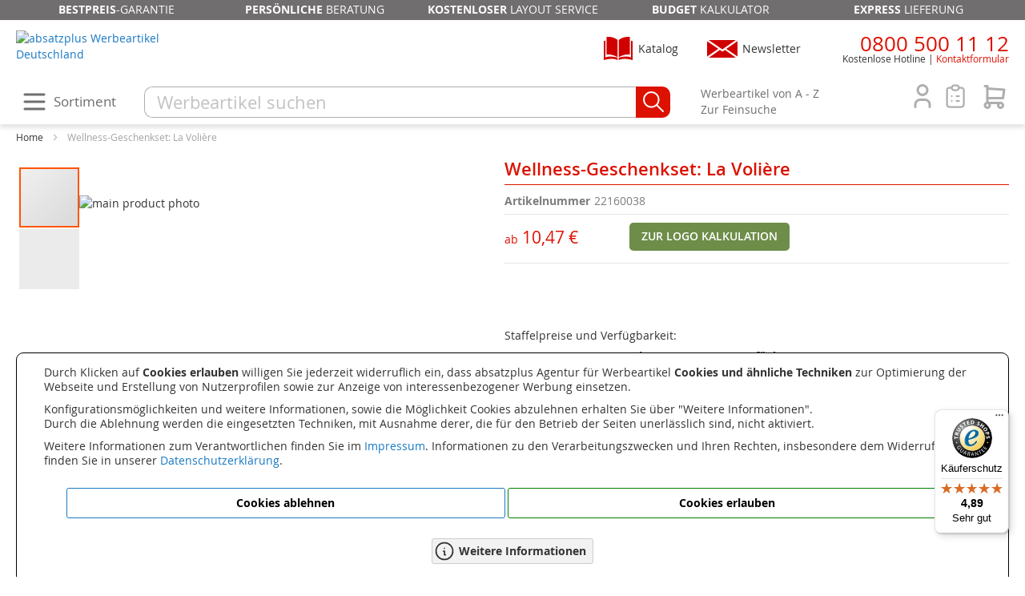

--- FILE ---
content_type: text/html; charset=UTF-8
request_url: https://www.absatzplus.com/wellness-setals-werbeartikel-la-voli-re-braun.html
body_size: 21675
content:
<!doctype html>
<html lang="de">
    <head prefix="og: http://ogp.me/ns# fb: http://ogp.me/ns/fb# product: http://ogp.me/ns/product#">
        <script>
    var LOCALE = 'de\u002DDE';
    var BASE_URL = 'https\u003A\u002F\u002Fwww.absatzplus.com\u002F';
    var require = {
        'baseUrl': 'https\u003A\u002F\u002Fwww.absatzplus.com\u002Fstatic\u002Fversion1768460278\u002Ffrontend\u002Fabsatzplus\u002Fkoeln\u002Fde_DE'
    };</script>        <meta charset="utf-8"/>
<meta name="title" content="Wellness-Geschenkset: La Volière"/>
<meta name="description" content="Ein kleiner dekorativer Käfig gefüllt mit Pflegeprodukten der Duftrichtung Patchouli Vanille für den ganz persönlichen Zen-Moment: 45 ml Bodylotion, ein Schwamm, 35 g Seife, 2 Zehentrenner und 2 Holzstäbchen. Der kleine, aufklappbare Metallkäfig sieht auc"/>
<meta name="keywords" content="Präsente,Präsent-Set,Bodylotion,Wellness,Wellnessartikel,Präsentset,Präsentset,Badeset,Badesets,Wellness-Set,Wellness-Sets,Wellnessset,Wellnesssets,Werbeartikel,Werbemittel,Werbedruck,Bodylotions,Schwamm,Schwämme,Seife,Seifen"/>
<meta name="robots" content="INDEX,FOLLOW"/>
<meta name="viewport" content="width=device-width, initial-scale=1"/>
<meta name="format-detection" content="telephone=no"/>
<title>Wellness-Geschenkset: La Volière</title>
                <link rel="stylesheet" type="text/css" media="all" href="https://www.absatzplus.com/static/version1768460278/_cache/merged/fe4d9f910b3d323eae4c71a6102eba29.min.css" />
<link rel="stylesheet" type="text/css" media="screen and (min-width: 768px)" href="https://www.absatzplus.com/static/version1768460278/frontend/absatzplus/koeln/de_DE/css/styles-l.min.css" />
<link rel="stylesheet" type="text/css" media="print" href="https://www.absatzplus.com/static/version1768460278/frontend/absatzplus/koeln/de_DE/css/print.min.css" />
<script type="text/javascript" src="https://www.absatzplus.com/static/version1768460278/frontend/absatzplus/koeln/de_DE/requirejs/require.min.js"></script>
<script type="text/javascript" src="https://www.absatzplus.com/static/version1768460278/frontend/absatzplus/koeln/de_DE/requirejs-min-resolver.min.js"></script>
<script type="text/javascript" src="https://www.absatzplus.com/static/version1768460278/frontend/absatzplus/koeln/de_DE/mage/requirejs/mixins.min.js"></script>
<script type="text/javascript" src="https://www.absatzplus.com/static/version1768460278/frontend/absatzplus/koeln/de_DE/requirejs-config.min.js"></script>
<link rel="canonical" href="https://www.absatzplus.com/wellness-setals-werbeartikel-la-voli-re-braun.html" />
<link rel="icon" type="image/x-icon" href="https://bilder.absatzplus.com/media/favicon/stores/1/favicon.ico" />
<link rel="shortcut icon" type="image/x-icon" href="https://bilder.absatzplus.com/media/favicon/stores/1/favicon.ico" />
<!-- Google Cookie Consent -->
<script>window.dataLayer = window.dataLayer || [];
function gtag(){dataLayer.push(arguments);}
if (localStorage.getItem('consentMode') === null) {
	gtag('consent', 'default', {
		'ad_storage': 'denied',
		'analytics_storage': 'denied',
		'personalization_storage': 'denied',
		'functionality_storage': 'denied',
		'security_storage': 'denied',
	});
} else {
	gtag('consent', 'default', JSON.parse(localStorage.getItem('consentMode')));
}</script>
<!-- End Google Cookie Consent -->
<!-- Google Tag Manager -->
<script>(function(w,d,s,l,i){w[l]=w[l]||[];w[l].push({'gtm.start':
new Date().getTime(),event:'gtm.js'});var f=d.getElementsByTagName(s)[0],
j=d.createElement(s),dl=l!='dataLayer'?'&l='+l:'';j.async=true;j.src=
'https://www.googletagmanager.com/gtm.js?id='+i+dl;f.parentNode.insertBefore(j,f);
})(window,document,'script','dataLayer','GTM-5C5KX9X');</script>
<!-- End Google Tag Manager -->            <script type="text/x-magento-init">
        {
            "*": {
                "Magento_PageCache/js/form-key-provider": {
                    "isPaginationCacheEnabled":
                        0                }
            }
        }
    </script>
<!-- added by Trusted Shops app: Start -->
<script src="https://integrations.etrusted.com/applications/widget.js/v2" async defer></script>
<!-- End -->

<link rel="alternate" href="https://www.absatzplus.com/wellness-setals-werbeartikel-la-voli-re-braun.html" hreflang="de-DE" />
<link rel="alternate" href="https://www.absatzplus.at/wellness-setals-werbeartikel-la-voli-re-braun.html" hreflang="de-AT" />

<meta property="og:type" content="product" />
<meta property="og:title"
      content="Wellness-Geschenkset&#x3A;&#x20;La&#x20;Voli&#xE8;re" />
<meta property="og:image"
      content="https://bilder.absatzplus.com/media/catalog/product/cache/6517c62f5899ad6aa0ba23ceb3eeff97/2/2/22160038-wellness-geschenkset-la-volire-duftrichtung-patchouli-vanille_1755525012.jpg" />
<meta property="og:description"
      content="" />
<meta property="og:url" content="https://www.absatzplus.com/wellness-setals-werbeartikel-la-voli-re-braun.html" />
    <meta property="product:price:amount" content="11.5"/>
    <meta property="product:price:currency"
      content="EUR"/>
    </head>
    <body data-container="body"
          data-mage-init='{"loaderAjax": {}, "loader": { "icon": "https://www.absatzplus.com/static/version1768460278/frontend/absatzplus/koeln/de_DE/images/loader-2.gif"}}'
        id="html-body" itemtype="http://schema.org/Product" itemscope="itemscope" class="catalog-product-view product-wellness-setals-werbeartikel-la-voli-re-braun page-layout-1column">
        
<script type="text/x-magento-init">
    {
        "*": {
            "Magento_PageBuilder/js/widget-initializer": {
                "config": {"[data-content-type=\"slider\"][data-appearance=\"default\"]":{"Magento_PageBuilder\/js\/content-type\/slider\/appearance\/default\/widget":false},"[data-content-type=\"map\"]":{"Magento_PageBuilder\/js\/content-type\/map\/appearance\/default\/widget":false},"[data-content-type=\"row\"]":{"Magento_PageBuilder\/js\/content-type\/row\/appearance\/default\/widget":false},"[data-content-type=\"tabs\"]":{"Magento_PageBuilder\/js\/content-type\/tabs\/appearance\/default\/widget":false},"[data-content-type=\"slide\"]":{"Magento_PageBuilder\/js\/content-type\/slide\/appearance\/default\/widget":{"buttonSelector":".pagebuilder-slide-button","showOverlay":"hover","dataRole":"slide"}},"[data-content-type=\"banner\"]":{"Magento_PageBuilder\/js\/content-type\/banner\/appearance\/default\/widget":{"buttonSelector":".pagebuilder-banner-button","showOverlay":"hover","dataRole":"banner"}},"[data-content-type=\"buttons\"]":{"Magento_PageBuilder\/js\/content-type\/buttons\/appearance\/inline\/widget":false},"[data-content-type=\"products\"][data-appearance=\"carousel\"]":{"Magento_PageBuilder\/js\/content-type\/products\/appearance\/carousel\/widget":false}},
                "breakpoints": {"desktop":{"label":"Desktop","stage":true,"default":true,"class":"desktop-switcher","icon":"Magento_PageBuilder::css\/images\/switcher\/switcher-desktop.svg","conditions":{"min-width":"1024px"},"options":{"products":{"default":{"slidesToShow":"5"}}}},"tablet":{"conditions":{"max-width":"1024px","min-width":"768px"},"options":{"products":{"default":{"slidesToShow":"4"},"continuous":{"slidesToShow":"3"}}}},"mobile":{"label":"Mobile","stage":true,"class":"mobile-switcher","icon":"Magento_PageBuilder::css\/images\/switcher\/switcher-mobile.svg","media":"only screen and (max-width: 767px)","conditions":{"max-width":"767px","min-width":"640px"},"options":{"products":{"default":{"slidesToShow":"3"}}}},"mobile-small":{"conditions":{"max-width":"640px"},"options":{"products":{"default":{"slidesToShow":"2"},"continuous":{"slidesToShow":"1"}}}}}            }
        }
    }
</script>

<div class="cookie-status-message" id="cookie-status">
    The store will not work correctly when cookies are disabled.</div>
<script type="text&#x2F;javascript">document.querySelector("#cookie-status").style.display = "none";</script>
<script type="text/x-magento-init">
    {
        "*": {
            "cookieStatus": {}
        }
    }
</script>

<script type="text/x-magento-init">
    {
        "*": {
            "mage/cookies": {
                "expires": null,
                "path": "\u002F",
                "domain": ".www.absatzplus.com",
                "secure": true,
                "lifetime": "259200"
            }
        }
    }
</script>
    <noscript>
        <div class="message global noscript">
            <div class="content">
                <p>
                    <strong>JavaScript seems to be disabled in your browser.</strong>
                    <span>
                        For the best experience on our site, be sure to turn on Javascript in your browser.                    </span>
                </p>
            </div>
        </div>
    </noscript>
    <div role="alertdialog"
         tabindex="-1"
         class="message global cookie"
         id="notice-cookie-block">
        <div role="document" class="content" tabindex="0">
           
            
			<div class="text" style="font-size: 1.4rem">
				<p>Durch Klicken auf <strong>Cookies erlauben</strong> willigen Sie jederzeit widerruflich ein, dass absatzplus Agentur für Werbeartikel
				<strong>Cookies und ähnliche Techniken</strong> zur Optimierung der Webseite und Erstellung von Nutzerprofilen sowie zur Anzeige von interessenbezogener Werbung einsetzen.</p>
				<p>Konfigurationsmöglichkeiten und weitere Informationen, sowie die Möglichkeit Cookies abzulehnen erhalten Sie über "Weitere Informationen".<br />
				Durch die Ablehnung werden die eingesetzten Techniken, mit Ausnahme derer,
				die für den Betrieb der Seiten unerlässlich sind, nicht aktiviert.</p>
				<p>Weitere Informationen zum Verantwortlichen finden Sie im <a href="/impressum" title="Impressum">Impressum</a>. Informationen zu den Verarbeitungszwecken und Ihren Rechten, insbesondere dem Widerrufsrecht, finden Sie
				in unserer <a href="/datenschutz" title="Datenschutzerklärung">Datenschutzerklärung</a>.</p> 
            </div>
			<div class="actions">
                <button id="btn-cookie-deny" class="action info primary">
                    <span>Cookies ablehnen</span>
                </button>
				<button id="btn-cookie-allow" class="action allow primary">
                    <span>Cookies erlauben</span>
                </button>
				
            </div>
			<div class="actions">				
				<button id="btn-cookie-info" class="action info secondary">
                    <svg xmlns="http://www.w3.org/2000/svg" viewBox="0 0 24 24" fill="none" stroke="currentColor" stroke-linecap="round" stroke-linejoin="round" width="28" height="28" stroke-width="1.5">
						<path d="M3 12a9 9 0 1 0 18 0a9 9 0 0 0 -18 0"></path>
						<path d="M12 9h.01"></path>
						<path d="M11 12h1v4h1"></path>
					</svg>
					<span>Weitere Informationen</span>
                </button>
            </div>
        </div>
    </div>
    <script type="text&#x2F;javascript">    var elemQNP3ZkysArray = document.querySelectorAll('div#notice-cookie-block');
    if(elemQNP3ZkysArray.length !== 'undefined'){
        elemQNP3ZkysArray.forEach(function(element) {
            if (element) {
                element.style.display = 'none';

            }
        });
    }</script>    <script type="text/x-magento-init">
        {
            "#notice-cookie-block": {
                "cookieNotices": {
                    "cookieAllowButtonSelector": "#btn-cookie-allow",
					"cookieDenyButtonSelector": "#btn-cookie-deny",
					"cookieInfoButtonSelector": "#btn-cookie-info",
                    "cookieName": "user_allowed_save_cookie",
                    "cookieValue": {"1":1},
                    "cookieLifetime": 31536000,
					"cookieDenyLifetime":172800,
                    "noCookiesUrl": "https\u003A\u002F\u002Fwww.absatzplus.com\u002Fcookie\u002Findex\u002FnoCookies\u002F",
					"cookiesInfoUrl":"/cookies"
                }
            }
        }
    </script>

<script>
    window.cookiesConfig = window.cookiesConfig || {};
    window.cookiesConfig.secure = true;
</script><script>    require.config({
        map: {
            '*': {
                wysiwygAdapter: 'mage/adminhtml/wysiwyg/tiny_mce/tinymceAdapter'
            }
        }
    });</script><script>    require.config({
        paths: {
            googleMaps: 'https\u003A\u002F\u002Fmaps.googleapis.com\u002Fmaps\u002Fapi\u002Fjs\u003Fv\u003D3.56\u0026key\u003D'
        },
        config: {
            'Magento_PageBuilder/js/utils/map': {
                style: '',
            },
            'Magento_PageBuilder/js/content-type/map/preview': {
                apiKey: '',
                apiKeyErrorMessage: 'You\u0020must\u0020provide\u0020a\u0020valid\u0020\u003Ca\u0020href\u003D\u0027https\u003A\u002F\u002Fwww.absatzplus.com\u002Fadminhtml\u002Fsystem_config\u002Fedit\u002Fsection\u002Fcms\u002F\u0023cms_pagebuilder\u0027\u0020target\u003D\u0027_blank\u0027\u003EGoogle\u0020Maps\u0020API\u0020key\u003C\u002Fa\u003E\u0020to\u0020use\u0020a\u0020map.'
            },
            'Magento_PageBuilder/js/form/element/map': {
                apiKey: '',
                apiKeyErrorMessage: 'You\u0020must\u0020provide\u0020a\u0020valid\u0020\u003Ca\u0020href\u003D\u0027https\u003A\u002F\u002Fwww.absatzplus.com\u002Fadminhtml\u002Fsystem_config\u002Fedit\u002Fsection\u002Fcms\u002F\u0023cms_pagebuilder\u0027\u0020target\u003D\u0027_blank\u0027\u003EGoogle\u0020Maps\u0020API\u0020key\u003C\u002Fa\u003E\u0020to\u0020use\u0020a\u0020map.'
            },
        }
    });</script><script>
    require.config({
        shim: {
            'Magento_PageBuilder/js/utils/map': {
                deps: ['googleMaps']
            }
        }
    });</script><!-- BLOCK etracker_general -->
<script>    var et_pagename = 'Wellness-Geschenkset%3A%20La%20Voli%C3%A8re%2C%20product-22160038';
    var et_areas = '%2Fwellness-setals-werbeartikel-la-voli-re-braun';
    var _etr = { debugMode :false };</script>

<script id="_etLoader"
data-cookieconsent="ignore"        charset="UTF-8"
        data-block-cookies="true"
        data-secure-code="fnxfsx"
        src="//code.etracker.com/code/e.js"
        data-plugin-version="Magento2_1.7.1"
        async>
</script>

<script type="text&#x2F;x-magento-init">{
    "*": {
        "Etracker_Etracker/js/etracker": {
        }
    }
}</script>
<!-- BLOCK etracker_customer_account_login_success --><!-- /BLOCK etracker_customer_account_login_success --><!-- BLOCK etracker_customer_account_login_failed --><!-- /BLOCK etracker_customer_account_login_failed --><!-- BLOCK etracker_checkout_cart_add_item --><!-- /BLOCK etracker_checkout_cart_add_item --><!-- BLOCK etracker_checkout_cart_delete_item --><!-- /BLOCK etracker_checkout_cart_delete_item --><!-- BLOCK etracker_checkout_cart_update_item --><!-- /BLOCK etracker_checkout_cart_update_item --><!-- BLOCK etracker_wishlist_add_item --><!-- /BLOCK etracker_wishlist_add_item --><!-- BLOCK etracker_wishlist_delete_item --><!-- /BLOCK etracker_wishlist_delete_item --><!-- BLOCK etracker_wishlist_update_item --><!-- /BLOCK etracker_wishlist_update_item --><!-- BLOCK etracker_catalog_product_view -->
<script>    (() => {
        function _etrackerSendViewProductEvent() {
            var et_Commerce_product = {"id":"22160038","name":"Wellness-Geschenkset: La Voli\u00e8re","category":["Wellness-Pr\u00e4sente"],"price":"11.5","currency":"EUR","variants":{}};
            if (et_Commerce_product) {
                etCommerce.sendEvent('viewProduct', et_Commerce_product);
            }
        };
        if(typeof _etracker !== 'undefined') {
            _etrackerSendViewProductEvent();
        } else {
            window._etrackerOnReady = typeof window._etrackerOnReady === 'object' ? window._etrackerOnReady : [];
            window._etrackerOnReady.push(_etrackerSendViewProductEvent);
        }
    })();</script><!-- /BLOCK etracker_catalog_product_view --><!-- /BLOCK etracker_general --><div class="page-wrapper"><header class="page-header"><ul class="header-unser-service">
<li><strong>Bestpreis</strong>-Garantie</li>
<li><strong>Persönliche</strong> Beratung</li>
<li><strong>Kostenloser</strong> Layout Service</li>
<li><strong>Budget</strong> Kalkulator</li>
<li><strong>Express</strong> Lieferung</li>
</ul>
<div class="header content"><div class="header-logo-newsletter-katalog">
    <a class="logo" href="https://www.absatzplus.com/" title="absatzplus Werbeartikel Deutschland">
        <img src="https://bilder.absatzplus.com/media/logo/stores/1/absatzplus-logo-breit-300.png"
             alt="absatzplus Werbeartikel Deutschland"
             width="100%" />
    </a>
<div class="block-newsletter" data-mage-init='{"Magento_Theme/js/absatzplus-newsletter-funktionen":{}}'>
   <span>Newsletter</span>
   <div class="newsletter_anmelden_formular" sichtbar='0'>
      <span class="newsletter_anmelden_close">x</span>
      <div class="newsletter_anmelden_inhalt">
         <iframe src="https://www.absatzplus.com/newsletter-anmeldung/newsletter-anmelden-de.html"></iframe>
		 <div class="zum_archiv">
			<svg xmlns="http://www.w3.org/2000/svg" class="icon icon-tabler icon-tabler-arrow-narrow-right" width="28" height="28" viewBox="0 0 24 24" stroke-width="1.5" stroke="#dd1100" fill="none" stroke-linecap="round" stroke-linejoin="round">
				<path stroke="none" d="M0 0h24v24H0z" fill="none"/>
				<line x1="5" y1="12" x2="19" y2="12" />
				<line x1="15" y1="16" x2="19" y2="12" />
				<line x1="15" y1="8" x2="19" y2="12" />
			</svg>
			<a href="/newsletter-archiv" title="Zum Newsletter-Archiv">Zum Newsletter-Archiv</a></div>
      </div>
	  
   </div>
</div>
<div class="block-katalog_bestellen">
	
	<span>Katalog</span>
	
	<div class="katalog_bestellen_ansehen_wrapper">
		<span class="katalog_bestellen_ansehen_close">x</span>
		<div class="text">
			Sammeln Sie Inspirationen aus unserem riesigen Sortiment:
		</div>
		<a href="/kontakt/kataloganfrage" title="Werbeartikel Kataloge kostenlos anfordern">Katalog kostenlos und unverbindlich bestellen</a>
		<div class="text">
			oder
		</div>
		<a href="/kontakt/blaetterkataloge" title="Online Blätterkatalog">Online Blätterkatalog öffnen</a>
	</div>
</div>

<script>
require([
    'jquery'
], function ($) {
    $('.block-katalog_bestellen').click(function() {
		$('.katalog_bestellen_ansehen_wrapper').fadeIn();	
	});
	$('.katalog_bestellen_ansehen_close').click(function(event) {
		event.stopPropagation();
		$('.katalog_bestellen_ansehen_wrapper').fadeOut();	
	});
});
</script></div><div class="header-telefon-account"><div class="block block-telefon">
	<div class="hoehrer">
		<svg xmlns="http://www.w3.org/2000/svg" class="icon icon-tabler icon-tabler-phone" width="44" height="44" viewBox="0 0 24 24" stroke-width="1.5" stroke="#dd1100" fill="none" stroke-linecap="round" stroke-linejoin="round">
			<path stroke="none" d="M0 0h24v24H0z" fill="none"/>
			<path d="M5 4h4l2 5l-2.5 1.5a11 11 0 0 0 5 5l1.5 -2.5l5 2v4a2 2 0 0 1 -2 2a16 16 0 0 1 -15 -15a2 2 0 0 1 2 -2" />
		</svg>
	</div>
	<div class="info">
		<span class="nummer"><a href="tel:+498005001112">0800 500 11 12</a></span>
		<span class="disclaimer">Kostenlose Hotline</span><span class="header_link_klein"><a href="/kontakt" title="zum Kontaktformular">Kontaktformular</a></span>
	</div>
</div><div class="header-account-cart">
<div data-block="minicart" class="minicart-wrapper">
    <a class="action warenkorb" href="https://www.absatzplus.com/checkout/cart/" data-bind="scope: 'minicart_content'">
        <span class="warenkorb-icon leer" data-bind="css: { leer: !!getCartParam('summary_count') == false}">
		<svg alt='Warenkorb' xmlns="http://www.w3.org/2000/svg" class="icon-shopping-cart" width="36" height="36" viewBox="0 0 24 24" stroke-width="2" 
			fill="none" stroke-linecap="round" stroke-linejoin="round">
			<path stroke="none" d="M0 0h24v24H0z" fill="none"/>
			<circle cx="6" cy="19" r="2" />
			<circle cx="17" cy="19" r="2" />
			<path d="M17 17h-11v-14h-2" />
			<path d="M6 5l14 1l-1 7h-13" />
		</svg>
		</span>
        <span class="counter qty empty"
              data-bind="css: { empty: !!getCartParam('summary_count') == false && !isLoading() },
               blockLoader: isLoading">
            <span class="counter-label">
                <!-- ko if: getCartParam('summary_count') -->
				<!-- ko text: getCartParam('subtotalFormatiert') --><!-- /ko -->
                <!-- /ko -->
            </span>            
        </span>
    </a>
            <div class="block block-minicart"
             data-role="dropdownDialog"
             data-mage-init='{"dropdownDialog":{
                "appendTo":"[data-block=minicart]",
                "triggerTarget":".warenkorb",
                "timeout": "2000",
                "closeOnMouseLeave": false,
                "closeOnEscape": true,
                "triggerClass":"active",
                "parentClass":"active",
                "buttons":[]}}'>
            <div id="minicart-content-wrapper" data-bind="scope: 'minicart_content'">
                <!-- ko template: getTemplate() --><!-- /ko -->
            </div>
                    </div>
        <script>window.checkout = {"shoppingCartUrl":"https:\/\/www.absatzplus.com\/checkout\/cart\/","checkoutUrl":"https:\/\/www.absatzplus.com\/checkout\/","updateItemQtyUrl":"https:\/\/www.absatzplus.com\/checkout\/sidebar\/updateItemQty\/","removeItemUrl":"https:\/\/www.absatzplus.com\/checkout\/sidebar\/removeItem\/","imageTemplate":"Magento_Catalog\/product\/image_with_borders","baseUrl":"https:\/\/www.absatzplus.com\/","minicartMaxItemsVisible":5,"websiteId":"1","maxItemsToDisplay":10,"storeId":"1","storeGroupId":"1","customerLoginUrl":"https:\/\/www.absatzplus.com\/customer\/account\/login\/referer\/aHR0cHM6Ly93d3cuYWJzYXR6cGx1cy5jb20vd2VsbG5lc3Mtc2V0YWxzLXdlcmJlYXJ0aWtlbC1sYS12b2xpLXJlLWJyYXVuLmh0bWw~\/","isRedirectRequired":false,"autocomplete":"off","nebenkosten_product_ids":"[\"177603\",\"177604\",\"177605\",\"177606\",\"177607\"]","captcha":{"user_login":{"isCaseSensitive":false,"imageHeight":50,"imageSrc":"","refreshUrl":"https:\/\/www.absatzplus.com\/captcha\/refresh\/","isRequired":false,"timestamp":1769090581}}}</script>    <script type="text/x-magento-init">
    {
        "[data-block='minicart']": {
            "Magento_Ui/js/core/app": {"components":{"minicart_content":{"children":{"subtotal.container":{"children":{"subtotal":{"children":{"subtotal.totals":{"config":{"display_cart_subtotal_incl_tax":0,"display_cart_subtotal_excl_tax":1,"template":"Magento_Tax\/checkout\/minicart\/subtotal\/totals"},"children":{"subtotal.totals.msrp":{"component":"Magento_Msrp\/js\/view\/checkout\/minicart\/subtotal\/totals","config":{"displayArea":"minicart-subtotal-hidden","template":"Magento_Msrp\/checkout\/minicart\/subtotal\/totals"}}},"component":"Magento_Tax\/js\/view\/checkout\/minicart\/subtotal\/totals"}},"component":"uiComponent","config":{"template":"Magento_Checkout\/minicart\/subtotal"}}},"component":"uiComponent","config":{"displayArea":"subtotalContainer"}},"item.renderer":{"component":"Magento_Checkout\/js\/view\/cart-item-renderer","config":{"displayArea":"defaultRenderer","template":"Magento_Checkout\/minicart\/item\/default"},"children":{"item.image":{"component":"Magento_Catalog\/js\/view\/image","config":{"template":"Magento_Catalog\/product\/image","displayArea":"itemImage"}},"checkout.cart.item.price.sidebar":{"component":"uiComponent","config":{"template":"Magento_Checkout\/minicart\/item\/price","displayArea":"priceSidebar"}}}},"extra_info":{"component":"uiComponent","config":{"displayArea":"extraInfo"}},"promotion":{"component":"uiComponent","config":{"displayArea":"promotion"}}},"config":{"itemRenderer":{"default":"defaultRenderer","simple":"defaultRenderer","virtual":"defaultRenderer"},"template":"Magento_Checkout\/minicart\/content"},"component":"Magento_Checkout\/js\/view\/minicart"}},"types":[]}        },
        "*": {
            "Magento_Ui/js/block-loader": "https\u003A\u002F\u002Fwww.absatzplus.com\u002Fstatic\u002Fversion1768460278\u002Ffrontend\u002Fabsatzplus\u002Fkoeln\u002Fde_DE\u002Fimages\u002Floader\u002D1.gif"
        }
    }
    </script>
</div>
<div class="header-merkliste" data-bind="scope: 'wishlist'">
	<svg xmlns="http://www.w3.org/2000/svg" class="icon-merkliste-header leer" data-bind="css: { leer: !!wishlist().counter == false}" width="36" height="36" title="Meine Merkliste"
		viewBox="0 0 24 24" stroke-width="1.5" fill="none" stroke-linecap="round" stroke-linejoin="round">
		<path stroke="none" d="M0 0h24v24H0z" fill="none"/>
		<path d="M9 5h-2a2 2 0 0 0 -2 2v12a2 2 0 0 0 2 2h10a2 2 0 0 0 2 -2v-12a2 2 0 0 0 -2 -2h-2" />
		<rect x="9" y="3" width="6" height="4" rx="2" />
		<line x1="9" y1="12" x2="9.01" y2="12" />
		<line x1="13" y1="12" x2="15" y2="12" />
		<line x1="9" y1="16" x2="9.01" y2="16" />
		<line x1="13" y1="16" x2="15" y2="16" />
	</svg>
	<!-- ko if: wishlist().counter -->
        <div data-bind="text: wishlist().counter" class="counter"></div>
    <!-- /ko -->
</div>

<div class="header-merkliste-inhalt ausgeblendet">
	    <div class="block block-header-wishlist" data-bind="scope: 'wishlist'">
        <div class="block-content">			
            <!-- ko if: wishlist().counter -->
                <div class="actions-toolbar no-display" data-bind="css: {'no-display': null}">
                    <div class="primary">
                        <a class="action details"
                           href="https://www.absatzplus.com/wishlist/"
                           title="Merkliste&#x20;&#xF6;ffnen"><span>Merkliste öffnen</span></a>
                    </div>
                </div>
				<div class="scrollbereich">
				<div class="text">Zuletzt hinzugefügt:</div>
				<ol class="product-items no-display" id="wishlist-sidebar" data-bind="foreach: wishlist().items, css: {'no-display': null}">
                    <li class="product-item">
                        <div class="product-item-info">
                            <a class="product-item-photo" data-bind="attr: { href: product_url, title: product_name }">
                                <!-- ko template: {name: $data.image.template, data: $data.image} --><!-- /ko -->
                            </a>
                            <div class="product-item-details">
                                <strong class="product-item-name">
                                    <a data-bind="attr: { href: product_url }" class="product-item-link">
                                        <span data-bind="text: product_name"></span>
                                    </a>
                                </strong>								
                            </div>
							<div class="product-item-actions">
								<a href="#"  data-bind="attr: {'data-post': delete_item_params}" title="l&#xF6;schen" class="btn-remove action delete">
									<svg xmlns="http://www.w3.org/2000/svg" class="icon icon-tabler icon-tabler-trash" width="24" height="24" viewBox="0 0 24 24" stroke-width="1.5" stroke="#dd1100" fill="none" stroke-linecap="round" stroke-linejoin="round">
										<path stroke="none" d="M0 0h24v24H0z" fill="none"/>
										<line x1="4" y1="7" x2="20" y2="7" />
										<line x1="10" y1="11" x2="10" y2="17" />
										<line x1="14" y1="11" x2="14" y2="17" />
										<path d="M5 7l1 12a2 2 0 0 0 2 2h8a2 2 0 0 0 2 -2l1 -12" />
										<path d="M9 7v-3a1 1 0 0 1 1 -1h4a1 1 0 0 1 1 1v3" />
									</svg>
								</a>                                 
                            </div>
                        </div>
                    </li>
                </ol>
				</div>
            <!-- /ko -->
            <!-- ko ifnot: wishlist().counter -->
                <div class="empty">Sie haben keine Produkte in Ihrer Merkliste</div>
            <!-- /ko -->
        </div>
    </div>
<script type="text/x-magento-init">
    {
        "*": {
            "Magento_Ui/js/core/app": {
                "components": {
                    "wishlist": {
                        "component": "Magento_Wishlist/js/view/wishlist"
                    }
                }
            }
        }
    }
</script>
</div>
<script type="text/x-magento-init">
    {
        "*": {
            "Magento_Ui/js/core/app": {
                "components": {
                    "wishlist": {
                        "component": "Magento_Wishlist/js/view/wishlist"
                    }
                }
            }
        }
    }
</script>
<div class="kunde-bereich-icon">
	<svg xmlns="http://www.w3.org/2000/svg" class="icon-user" width="36" height="36" viewBox="0 0 24 24" stroke-width="2" 
		 fill="none" stroke-linecap="round" stroke-linejoin="round">
		<path stroke="none" d="M0 0h24v24H0z" fill="none"/>
		<circle cx="12" cy="7" r="4" />
		<path d="M6 21v-2a4 4 0 0 1 4 -4h4a4 4 0 0 1 4 4v2" />
	</svg><div class="customer_initialen"></div>
</div>

<div class="kunde-bereich-inhalt ausgeblendet"
		loginurl="https://www.absatzplus.com/customer/account/login/referer/aHR0cHM6Ly93d3cuYWJzYXR6cGx1cy5jb20vd2VsbG5lc3Mtc2V0YWxzLXdlcmJlYXJ0aWtlbC1sYS12b2xpLXJlLWJyYXVuLmh0bWw~/"
		logouturl="https://www.absatzplus.com/customer/account/logout/"
		registerurl="https://www.absatzplus.com/customer/account/create/"
		accounturl="https://www.absatzplus.com/customer/account/"
		logintxt="Anmelden"
		logouttxt="Abmelden"
		registertxt="Registrieren"
		accounttxt="Mein Konto">
</div>
<script type="text/x-magento-init">
    {
        ".header-account-cart": {
            "Absatzplus_Kunde/js/kunde": {}
        }
    }
</script></div></div><div class="header-sortiment-suche"><div class="sortiment-suche-content"><span class="hauptnav-icon">
<svg xmlns="http://www.w3.org/2000/svg" class="icon sortiment-icon" width="36" height="36" viewBox="0 0 24 24" stroke-width="2" stroke="#706e6f" fill="none" stroke-linecap="round" stroke-linejoin="round">
  <path stroke="none" d="M0 0h24v24H0z" fill="none"/>
  <line x1="4" y1="6" x2="20" y2="6" />
  <line x1="4" y1="12" x2="20" y2="12" />
  <line x1="4" y1="18" x2="20" y2="18" />
</svg><span class="hauptnav-icon-text">Sortiment</span>
</span>
<div class="hauptnav_layer">
	<ul class="nav_hauptlayer">
		<li class="hauptlayer_menu" fuer_bereich="bestseller"><a class="hauptlayer_menupunkt" href="/werbeartikel-bestseller.html">Bestseller</a></li>
		<li class="hauptlayer_menu" fuer_bereich="branchen"><a class="hauptlayer_menupunkt" href="/branchen.html">Branchen</a></li>
		<li class="hauptlayer_menu" fuer_bereich="bueroartikel"><a class="hauptlayer_menupunkt" href="/buero.html">Büroartikel</a></li>
		<li class="hauptlayer_menu" fuer_bereich="elektronik"><a class="hauptlayer_menupunkt" href="/werbeartikel-elektronik.html">Elektronik</a></li>
		<li class="hauptlayer_menu" fuer_bereich="freizeitsport"><a class="hauptlayer_menupunkt" href="/sport-werbeartikel.html">Freizeit &amp; Sport</a></li>
		<li class="hauptlayer_menu" fuer_bereich="haushalt"><a class="hauptlayer_menupunkt" href="/haushalt.html">Haushalt</a></li>
		<li class="hauptlayer_menu" fuer_bereich="hygienegesundheit"><a class="hauptlayer_menupunkt" href="/hygiene.html">Hygiene &amp; Gesundheit</a></li>
		<li class="hauptlayer_menu" fuer_bereich="kalender"><a class="hauptlayer_menupunkt" href="/kalender.html">Kalender</a></li>
		<li class="hauptlayer_menu" fuer_bereich="lebensmittel"><a class="hauptlayer_menupunkt" href="/essen-trinken.html">Lebensmittel</a></li>
		<li class="hauptlayer_menu" fuer_bereich="madeingermany"><a class="hauptlayer_menupunkt" href="/made-in-germany.html">Made in Germany</a></li>
		<li class="hauptlayer_menu" fuer_bereich="marken"><a class="hauptlayer_menupunkt" href="/marken.html">Marken</a></li>
		<li class="hauptlayer_menu" fuer_bereich="praesente"><a class="hauptlayer_menupunkt" href="/praesente.html">Präsente</a></li>
		<li class="hauptlayer_menu" fuer_bereich="reisenauto"><a class="hauptlayer_menupunkt" href="/reisen.html">Reisen &amp; Auto</a></li>
		<li class="hauptlayer_menu" fuer_bereich="saisonartikel"><a class="hauptlayer_menupunkt" href="/saisonale-werbeartikel.html">Saisonartikel</a></li>
		<li class="hauptlayer_menu" fuer_bereich="taschen"><a class="hauptlayer_menupunkt" href="/taschen.html">Taschen</a></li>
		<li class="hauptlayer_menu" fuer_bereich="textilien"><a class="hauptlayer_menupunkt" href="/textilien.html">Textilien</a></li>
		<li class="hauptlayer_menu" fuer_bereich="umweltnachhaltigkeit"><a class="hauptlayer_menupunkt" href="/umwelt-natur.html">Umwelt &amp; Nachhaltigkeit</a></li>
	</ul>
</div>

<script type="text/x-magento-init">
    {
        ".hauptnav-icon": {
            "Absatzplus_Kategorie/js/render_hauptnav": {
			   "ajaxUrl":"/hauptnav/layer/inhalt"
			}
        }
    }
</script><div class="block block-search">
    <div class="block block-title"><strong>Suchen</strong></div>
    <div class="block block-content">
        <form class="form minisearch" id="search_mini_form"
              action="https://www.absatzplus.com/catalogsearch/result/" method="get">
                        <div class="field search">
                <label class="label" for="search" data-role="minisearch-label">
                    <span>Suchen</span>
                </label>
                <div class="control">
                    <input id="search"
                           data-mage-init='{
                            "quickSearch": {
                                "formSelector": "#search_mini_form",
                                "url": "https://www.absatzplus.com/search/ajax/suggest/",
                                "destinationSelector": "#search_autocomplete",
                                "minSearchLength": "3"
                            }
                        }'
                           type="text"
                           name="q"
                           value=""
                           placeholder="Werbeartikel&#x20;suchen"
                           class="input-text"
                           maxlength="128"
                           role="combobox"
                           aria-haspopup="false"
                           aria-autocomplete="both"
                           autocomplete="off"
                           aria-expanded="false"/>
                    <div id="search_autocomplete" class="search-autocomplete"></div>
                </div>
            </div>
            <div class="actions">
                <button type="submit"
                        title="Suchen"
                        class="action suche"
                        aria-label="Search"
                >
                    <span class="lupe">
						<svg alt="suchen" xmlns="http://www.w3.org/2000/svg" class="icon icon-tabler icon-tabler-search" width="32" height="32" viewBox="0 0 24 24" stroke-width="1.5" stroke="#ffffff" fill="none" stroke-linecap="round" stroke-linejoin="round">
							<path stroke="none" d="M0 0h24v24H0z" fill="none"/>
							<circle cx="10" cy="10" r="7" />
							<line x1="21" y1="21" x2="15" y2="15" />
						</svg>
					</span>
                </button>
            </div>
        </form>
    </div>
</div>
<div class="suche-zusatz">
	<span class="header_link werbeartikel_a-z"><a href="/kategorien-abisz" title="Werbeartikel A bis Z">Werbeartikel von A - Z</a></span>
	<span class="header_link feinsuche"><a href="/catalogsearch/advanced" title="zur Feinsuche">Zur Feinsuche</a></span>	
</div>

<script type="text/x-magento-init">
    {
        ".block-search": {
            "Magento_Search/js/searchpreloader": {
			 
			}
        }
    }
</script>
</div></div></div></header><div class="breadcrumbs"></div>
<script type="text/x-magento-init">
    {
        ".breadcrumbs": {
            "breadcrumbs": {"categoryUrlSuffix":".html","useCategoryPathInUrl":0,"product":"Wellness-Geschenkset: La Voli\u00e8re"}        }
    }
</script>
<main id="maincontent" class="page-main"><a id="contentarea" tabindex="-1"></a>
<div class="page messages"><div data-placeholder="messages"></div>
<div data-bind="scope: 'messages'">
    <!-- ko if: cookieMessagesObservable() && cookieMessagesObservable().length > 0 -->
    <div aria-atomic="true" role="alert" class="messages" data-bind="foreach: {
        data: cookieMessagesObservable(), as: 'message'
    }">
        <div data-bind="attr: {
            class: 'message-' + message.type + ' ' + message.type + ' message',
            'data-ui-id': 'message-' + message.type
        }">
            <div data-bind="html: $parent.prepareMessageForHtml(message.text)"></div>
        </div>
    </div>
    <!-- /ko -->

    <div aria-atomic="true" role="alert" class="messages" data-bind="foreach: {
        data: messages().messages, as: 'message'
    }, afterRender: purgeMessages">
        <div data-bind="attr: {
            class: 'message-' + message.type + ' ' + message.type + ' message',
            'data-ui-id': 'message-' + message.type
        }">
            <div data-bind="html: $parent.prepareMessageForHtml(message.text)"></div>
        </div>
    </div>
</div>

<script type="text/x-magento-init">
    {
        "*": {
            "Magento_Ui/js/core/app": {
                "components": {
                        "messages": {
                            "component": "Magento_Theme/js/view/messages"
                        }
                    }
                }
            }
    }
</script>
</div><div class="columns"><div class="column main"><div class="absatzplus-media-info-container"><div class="product media"><a id="gallery-prev-area" tabindex="-1"></a>
<div class="action-skip-wrapper"><a class="action skip gallery-next-area"
   href="#gallery-next-area">
    <span>
        Skip to the end of the images gallery    </span>
</a>
</div>

<div class="gallery-placeholder _block-content-loading" data-gallery-role="gallery-placeholder">
    <img
        alt="main product photo"
        class="gallery-placeholder__image"
        src="https://bilder.absatzplus.com/media/catalog/product/cache/3fba745dcec88e97bfe808bedc471260/2/2/22160038-wellness-geschenkset-la-volire-duftrichtung-patchouli-vanille_1755525012.jpg"
        width="500"        height="500"    />
    <link itemprop="image" href="https://bilder.absatzplus.com/media/catalog/product/cache/3fba745dcec88e97bfe808bedc471260/2/2/22160038-wellness-geschenkset-la-volire-duftrichtung-patchouli-vanille_1755525012.jpg">
</div>
<script type="text/x-magento-init">
    {
        "[data-gallery-role=gallery-placeholder]": {
            "mage/gallery/gallery": {
                "mixins":["magnifier/magnify"],
                "magnifierOpts": {"fullscreenzoom":"20","top":"-15","left":"-10","width":"600","height":"580","eventType":"hover","enabled":true},
                "data": [{"thumb":"https:\/\/bilder.absatzplus.com\/media\/catalog\/product\/cache\/dc09e1c71e492175f875827bcbf6a37c\/2\/2\/22160038-wellness-geschenkset-la-volire-duftrichtung-patchouli-vanille_1755525012.jpg","img":"https:\/\/bilder.absatzplus.com\/media\/catalog\/product\/cache\/3fba745dcec88e97bfe808bedc471260\/2\/2\/22160038-wellness-geschenkset-la-volire-duftrichtung-patchouli-vanille_1755525012.jpg","full":"https:\/\/bilder.absatzplus.com\/media\/catalog\/product\/cache\/74c1057f7991b4edb2bc7bdaa94de933\/2\/2\/22160038-wellness-geschenkset-la-volire-duftrichtung-patchouli-vanille_1755525012.jpg","caption":"Wellness-Geschenkset: La Voli\u00e8re","position":"1","isMain":true,"type":"image","videoUrl":null},{"thumb":"https:\/\/bilder.absatzplus.com\/media\/catalog\/product\/cache\/dc09e1c71e492175f875827bcbf6a37c\/2\/2\/22160038-1-wellness-geschenkset-la-volire-duftrichtung-patchouli-vanille_1755525012.jpg","img":"https:\/\/bilder.absatzplus.com\/media\/catalog\/product\/cache\/3fba745dcec88e97bfe808bedc471260\/2\/2\/22160038-1-wellness-geschenkset-la-volire-duftrichtung-patchouli-vanille_1755525012.jpg","full":"https:\/\/bilder.absatzplus.com\/media\/catalog\/product\/cache\/74c1057f7991b4edb2bc7bdaa94de933\/2\/2\/22160038-1-wellness-geschenkset-la-volire-duftrichtung-patchouli-vanille_1755525012.jpg","caption":"Wellness-Geschenkset: La Voli\u00e8re","position":"2","isMain":false,"type":"image","videoUrl":null}],
                "options": {"nav":"thumbs","loop":true,"keyboard":true,"arrows":false,"allowfullscreen":true,"showCaption":false,"width":500,"thumbwidth":75,"thumbheight":75,"height":500,"transitionduration":500,"transition":"slide","navarrows":true,"navtype":"slides","navdir":"vertical","whiteBorders":1},
                "fullscreen": {"nav":"thumbs","loop":true,"navdir":"vertical","navarrows":false,"navtype":"slides","arrows":false,"showCaption":false,"transitionduration":500,"transition":"dissolve","whiteBorders":1},
                 "breakpoints": {"mobile":{"conditions":{"max-width":"768px"},"options":{"options":{"nav":"dots"}}}}            }
        }
    }
</script>
<script type="text/x-magento-init">
    {
        "[data-gallery-role=gallery-placeholder]": {
            "Magento_ProductVideo/js/fotorama-add-video-events": {
                "videoData": [{"mediaType":"image","videoUrl":null,"isBase":true},{"mediaType":"image","videoUrl":null,"isBase":false}],
                "videoSettings": [{"playIfBase":"0","showRelated":"0","videoAutoRestart":"0"}],
                "optionsVideoData": []            }
        }
    }
</script>
<div class="action-skip-wrapper"><a class="action skip gallery-prev-area"
   href="#gallery-prev-area">
    <span>
        Skip to the beginning of the images gallery    </span>
</a>
</div><a id="gallery-next-area" tabindex="-1"></a>
</div><div class="product-info-main"><div class="page-title-wrapper&#x20;product">
    <h1 class="page-title"
                >
        <span class="base" data-ui-id="page-title-wrapper" itemprop="name">Wellness-Geschenkset: La Volière</span>    </h1>
    </div>
<div class="product-info-price"><div class="product-info-stock-sku"><div class="product attribute sku">
    <meta itemprop="sku" content="22160038" />
    <strong class="type" style="user-select:none">Artikelnummer</strong><div class="value" anzeigen="sku">22160038</div>
</div></div><span itemprop="offers" itemscope="itemscope" itemtype="http://schema.org/Offer" class="price-container price-final_price tax weee">
	<link itemprop="url" href="https://www.absatzplus.com/wellness-setals-werbeartikel-la-voli-re-braun.html" />
	<span class="price-label">ab</span><meta itemprop="priceCurrency" content="EUR" /><meta itemprop="price" content="10.470000" /><span id="absatzplus_abpreis_24325" product_id="24325" data-price-amount="10.470000" data-price-type="" class="price-wrapper absatzplus-abpreis">10,47&nbsp;€</span>   
	<meta itemprop="priceValidUntil" content="2027-01-22" />
	<meta itemprop="availability" content="https://schema.org/InStock" />
		</span>
<div class="product-options-wrapper" id="product-options-wrapper">
    <div class="fieldset" tabindex="0">
        
<script>
require([
    'jquery'
], function($){

//<![CDATA[
    $.extend(true, $, {
        calendarConfig: {
            dayNames: ["Sonntag","Montag","Dienstag","Mittwoch","Donnerstag","Freitag","Samstag"],
            dayNamesMin: ["So.","Mo.","Di.","Mi.","Do.","Fr.","Sa."],
            monthNames: ["Januar","Februar","M\u00e4rz","April","Mai","Juni","Juli","August","September","Oktober","November","Dezember"],
            monthNamesShort: ["Jan.","Feb.","M\u00e4rz","Apr.","Mai","Juni","Juli","Aug.","Sept.","Okt.","Nov.","Dez."],
            infoTitle: 'About\u0020the\u0020calendar',
            firstDay: 1,
            closeText: 'Close',
            currentText: 'Go\u0020Today',
            prevText: 'Previous',
            nextText: 'Weiter',
            weekHeader: 'WK',
            timeText: 'Time',
            hourText: 'Hour',
            minuteText: 'Minute',
            dateFormat: "D, d M yy", // $.datepicker.RFC_2822
            showOn: 'button',
            showAnim: '',
            changeMonth: true,
            changeYear: true,
            buttonImageOnly: null,
            buttonImage: null,
            showButtonPanel: true,
            showWeek: true,
            timeFormat: '',
            showTime: false,
            showHour: false,
            showMinute: false
        }
    });

    enUS = {"m":{"wide":["January","February","March","April","May","June","July","August","September","October","November","December"],"abbr":["Jan","Feb","Mar","Apr","May","Jun","Jul","Aug","Sep","Oct","Nov","Dec"]}}; // en_US locale reference
//]]>

});</script>
    </div>
</div>
</div><div class="absatzplus-staffelpreise"><div class='staffelpreise_toggle'>Staffelpreise und Verfügbarkeit<span class='staffelpreis_fuer_label'></span>:</div>
<div class="absatzplus-staffelpreise-div"></div>
<div class="absatzplus-lieferzeit-info-wrapper">
	<div class="voraussichtliche-lieferzeit-wrapper">
		<div class="lieferzeit-tage_inhalt">
			<div class="voraussichtliche-lieferzeit-text"></div>
			<svg xmlns="http://www.w3.org/2000/svg" viewBox="0 0 24 24" fill="none" stroke="currentColor" stroke-linecap="round" stroke-linejoin="round" width="32" height="32" stroke-width="1.5">
				<path d="M7 17m-2 0a2 2 0 1 0 4 0a2 2 0 1 0 -4 0"></path>
				<path d="M17 17m-2 0a2 2 0 1 0 4 0a2 2 0 1 0 -4 0"></path>
				<path d="M5 17h-2v-4m-1 -8h11v12m-4 0h6m4 0h2v-6h-8m0 -5h5l3 5"></path>
				<path d="M3 9l4 0"></path>
			</svg>
		</div>
	</div>
	<div class="veredelung_info">
		<ul>
			<li><strong>Individuelle Betreuung</strong><br >Ihr persönlicher Ansprechpartner steht Ihnen für alle Fragen zur Verfügung</li>
			<li><strong>Kostenlose Druckvorschau per Mail</strong><br >Druck erfolgt erst, wenn wir Ihre Freigabe erhalten haben</li>
			<li><strong>Kostenlose Stornierung</strong><br >Bis zur Druckfreigabe können Sie risikolos und ohne Kosten stornieren</li>
			<li><strong>Grafikprüfung inklusive</strong><br >Wir prüfen und optimieren Ihr Logo für den Druck</li>
		</ul>
		<div class="lieferzeit_disclaimer">
			<p style="text-align:right">
				<svg xmlns="http://www.w3.org/2000/svg" class="lieferzeit_disclaimer_close" viewBox="0 0 24 24" fill="none" stroke="currentColor" stroke-linecap="round" stroke-linejoin="round" width="20" height="20" stroke-width="1.5">
					<path d="M3 5a2 2 0 0 1 2 -2h14a2 2 0 0 1 2 2v14a2 2 0 0 1 -2 2h-14a2 2 0 0 1 -2 -2v-14z"></path>
					<path d="M9 9l6 6m0 -6l-6 6"></path>
				</svg>
			</p>
			<p><strong>Bei Druckfreigabe bis <span class='lieferung_datum_ab'></span></strong> - Zwischenverkauf vorbehalten.</p>
<p>Die Lieferzeit gilt innerhalb Deutschlands/Österreichs und bezieht sich auf veredelte Ware.</p>
<p>Bei Sendungen ins EU-Ausland verlängert sich die Lieferzeit um 2–3 Werktage.</p>
<p>Sie können Ihren Wunsch-Liefertermin im zweiten Schritt im Checkout (Kasse) eingeben.</p>			
		</div>
	</div>
</div>
<div class="absatzplus_info_pdf">
      	<a href="/media/catalog/pdf/Druckstandskizze_80179-anhaenger52x52.pdf" title="Druckstandskizze" target="_blank">
		<svg xmlns="http://www.w3.org/2000/svg" viewBox="0 0 24 24" fill="none" stroke="#dd1100" stroke-linecap="round" stroke-linejoin="round" width="32" height="32" stroke-width="1.5">
			<path d="M14 3v4a1 1 0 0 0 1 1h4"></path>
			<path d="M5 12v-7a2 2 0 0 1 2 -2h7l5 5v4"></path>
			<path d="M5 18h1.5a1.5 1.5 0 0 0 0 -3h-1.5v6" class="buchstabe"></path>
			<path d="M17 18h2" class="buchstabe"></path>
			<path d="M20 15h-3v6" class="buchstabe"></path>
			<path d="M11 15v6h1a2 2 0 0 0 2 -2v-2a2 2 0 0 0 -2 -2h-1z" class="buchstabe"></path>
		</svg>
		<span>Druckstandskizze</span>
	</a>
   </div>   





<ul class="absatzplus-details-produkt min-max-mengen" inhalt="min-max-mengen" style="display:block" data-mengeneinheit="Stück"></ul>   







</div>
<div class="product-add-form">
    <form data-product-sku="22160038"
          action="https://www.absatzplus.com/checkout/cart/add/uenc/aHR0cHM6Ly93d3cuYWJzYXR6cGx1cy5jb20vd2VsbG5lc3Mtc2V0YWxzLXdlcmJlYXJ0aWtlbC1sYS12b2xpLXJlLWJyYXVuLmh0bWw~/product/24325/" method="post"
          id="product_addtocart_form">
        <input type="hidden" name="product" value="24325" />
        <input type="hidden" name="selected_configurable_option" value="" />
        <input type="hidden" name="related_product" id="related-products-field" value="" />
        <input type="hidden" name="item"  value="24325" />
        <input name="form_key" type="hidden" value="UUXV3lUKPiFtCSBb" />                            <div class="box-indenwarenkorb">
    <div class="fieldset">
        						<div class="field qty">            
				<div class="control">
										<input type="number"
						name="qty"
						id="qty"
						min="0"
						value="1"
						title="Menge"
						class="input-text qty"
						data-validate="{'required-number':true,'validate-item-quantity':{'minAllowed':1}}"
                    />				
										<label class="label" for="qty"><span>Stück</span></label>
				</div>
			</div>
					        <div class="actions">
            <button type="button"
                    title="In&#x20;den&#x20;Warenkorb"
                    class="action primary tocart"
                    id="product-addtocart-button">
                <span>In den Warenkorb</span>
            </button>
			<button type="button" class="muster-bestellen-button"><span>Muster bestellen</span></button>
            <button type="button" class="anfragen-button"><span>Anfragen</span></button>
            <button type="button" class="layoutservice-button"><span>Layout Service</span></button>
            
<div id="instant-purchase" data-bind="scope:'instant-purchase'">
    <!-- ko template: getTemplate() --><!-- /ko -->
</div>
<script type="text/x-magento-init">
    {
        "#instant-purchase": {
            "Magento_Ui/js/core/app": {"components":{"instant-purchase":{"component":"Magento_InstantPurchase\/js\/view\/instant-purchase","config":{"template":"Magento_InstantPurchase\/instant-purchase","buttonText":"Instant Purchase","purchaseUrl":"https:\/\/www.absatzplus.com\/instantpurchase\/button\/placeOrder\/"}}}}        }
    }
</script>
        </div>
    </div>
</div>
<script type="text/x-magento-init">
    {
        "#product_addtocart_form": {
            "Magento_Catalog/js/validate-product": {}
        }
    }
</script>
        
                    </form>
</div>

<script type="text/x-magento-init">
    {
        "[data-role=priceBox][data-price-box=product-id-24325]": {
            "priceBox": {
                "priceConfig":  {"productId":"24325","priceFormat":{"pattern":"%s\u00a0\u20ac","precision":2,"requiredPrecision":2,"decimalSymbol":",","groupSymbol":".","groupLength":3,"integerRequired":false},"tierPrices":[{"qty":16,"price":11.43,"basePrice":11.43},{"qty":31,"price":11.27,"basePrice":11.27},{"qty":62,"price":11.11,"basePrice":11.11},{"qty":124,"price":10.95,"basePrice":10.95},{"qty":186,"price":10.79,"basePrice":10.79},{"qty":248,"price":10.63,"basePrice":10.63},{"qty":372,"price":10.47,"basePrice":10.47}]}            }
        }
    }
</script>
<div class="product-social-links"><div class="product-addto-links" data-role="add-to-links">
        <a href="#" class="towishlist"
		data-post='{"action":"https:\/\/www.absatzplus.com\/wishlist\/index\/add\/","data":{"product":24325,"uenc":"aHR0cHM6Ly93d3cuYWJzYXR6cGx1cy5jb20vd2VsbG5lc3Mtc2V0YWxzLXdlcmJlYXJ0aWtlbC1sYS12b2xpLXJlLWJyYXVuLmh0bWw~"}}'
		data-action="add-to-wishlist">
			<svg xmlns="http://www.w3.org/2000/svg" class="icon-merkliste" width="32" height="32" viewBox="0 0 24 24" stroke-width="1.5" stroke="#dd1100" fill="none" stroke-linecap="round" stroke-linejoin="round">
				<path stroke="none" d="M0 0h24v24H0z" fill="none"/>
				<path d="M9 5h-2a2 2 0 0 0 -2 2v12a2 2 0 0 0 2 2h10a2 2 0 0 0 2 -2v-12a2 2 0 0 0 -2 -2h-2" />
				<rect x="9" y="3" width="6" height="4" rx="2" />
				<line x1="9" y1="12" x2="9.01" y2="12" />
				<line x1="13" y1="12" x2="15" y2="12" />
				<line x1="9" y1="16" x2="9.01" y2="16" />
				<line x1="13" y1="16" x2="15" y2="16" />
			</svg>
	   <span>
	   Auf die Merkliste</span></a>
<script type="text/x-magento-init">
    {
        "body": {
            "addToWishlist": {"productType":"simple"}        }
    }
</script>
</div>
</div>
</div></div><input name="form_key" type="hidden" value="UUXV3lUKPiFtCSBb" /><div id="authenticationPopup" data-bind="scope:'authenticationPopup', style: {display: 'none'}">
        <script>window.authenticationPopup = {"autocomplete":"off","customerRegisterUrl":"https:\/\/www.absatzplus.com\/customer\/account\/create\/","customerForgotPasswordUrl":"https:\/\/www.absatzplus.com\/customer\/account\/forgotpassword\/","baseUrl":"https:\/\/www.absatzplus.com\/","customerLoginUrl":"https:\/\/www.absatzplus.com\/customer\/ajax\/login\/"}</script>    <!-- ko template: getTemplate() --><!-- /ko -->
        <script type="text/x-magento-init">
        {
            "#authenticationPopup": {
                "Magento_Ui/js/core/app": {"components":{"authenticationPopup":{"component":"Magento_Customer\/js\/view\/authentication-popup","children":{"messages":{"component":"Magento_Ui\/js\/view\/messages","displayArea":"messages"},"captcha":{"component":"Magento_Captcha\/js\/view\/checkout\/loginCaptcha","displayArea":"additional-login-form-fields","formId":"user_login","configSource":"checkout"}}}}}            },
            "*": {
                "Magento_Ui/js/block-loader": "https\u003A\u002F\u002Fwww.absatzplus.com\u002Fstatic\u002Fversion1768460278\u002Ffrontend\u002Fabsatzplus\u002Fkoeln\u002Fde_DE\u002Fimages\u002Floader\u002D1.gif"
                            }
        }
    </script>
</div>
<script type="text/x-magento-init">
    {
        "*": {
            "Magento_Customer/js/section-config": {
                "sections": {"stores\/store\/switch":["*"],"stores\/store\/switchrequest":["*"],"directory\/currency\/switch":["*"],"*":["messages"],"customer\/account\/logout":["*","recently_viewed_product","recently_compared_product","persistent"],"customer\/account\/loginpost":["*"],"customer\/account\/createpost":["*"],"customer\/account\/editpost":["*"],"customer\/ajax\/login":["checkout-data","cart","captcha"],"catalog\/product_compare\/add":["compare-products"],"catalog\/product_compare\/remove":["compare-products"],"catalog\/product_compare\/clear":["compare-products"],"sales\/guest\/reorder":["cart"],"sales\/order\/reorder":["cart"],"checkout\/cart\/add":["cart","directory-data"],"checkout\/cart\/delete":["cart"],"checkout\/cart\/updatepost":["cart"],"checkout\/cart\/updateitemoptions":["cart"],"checkout\/cart\/couponpost":["cart"],"checkout\/cart\/estimatepost":["cart"],"checkout\/cart\/estimateupdatepost":["cart"],"checkout\/onepage\/saveorder":["cart","checkout-data","last-ordered-items"],"checkout\/sidebar\/removeitem":["cart"],"checkout\/sidebar\/updateitemqty":["cart"],"rest\/*\/v1\/carts\/*\/payment-information":["cart","last-ordered-items","captcha","instant-purchase"],"rest\/*\/v1\/guest-carts\/*\/payment-information":["cart","captcha"],"rest\/*\/v1\/guest-carts\/*\/selected-payment-method":["cart","checkout-data"],"rest\/*\/v1\/carts\/*\/selected-payment-method":["cart","checkout-data","instant-purchase"],"customer\/address\/*":["instant-purchase"],"customer\/account\/*":["instant-purchase"],"vault\/cards\/deleteaction":["instant-purchase"],"multishipping\/checkout\/overviewpost":["cart"],"paypal\/express\/placeorder":["cart","checkout-data"],"paypal\/payflowexpress\/placeorder":["cart","checkout-data"],"paypal\/express\/onauthorization":["cart","checkout-data"],"persistent\/index\/unsetcookie":["persistent"],"review\/product\/post":["review"],"paymentservicespaypal\/smartbuttons\/placeorder":["cart","checkout-data"],"paymentservicespaypal\/smartbuttons\/cancel":["cart","checkout-data"],"wishlist\/index\/add":["wishlist"],"wishlist\/index\/remove":["wishlist"],"wishlist\/index\/updateitemoptions":["wishlist"],"wishlist\/index\/update":["wishlist"],"wishlist\/index\/cart":["wishlist","cart"],"wishlist\/index\/fromcart":["wishlist","cart"],"wishlist\/index\/allcart":["wishlist","cart"],"wishlist\/shared\/allcart":["wishlist","cart"],"wishlist\/shared\/cart":["cart"]},
                "clientSideSections": ["checkout-data","cart-data"],
                "baseUrls": ["https:\/\/www.absatzplus.com\/"],
                "sectionNames": ["messages","customer","compare-products","last-ordered-items","cart","directory-data","captcha","instant-purchase","loggedAsCustomer","persistent","review","payments","wishlist","etracker-custom-section","recently_viewed_product","recently_compared_product","product_data_storage","paypal-billing-agreement","paypal-buyer-country"]            }
        }
    }
</script>
<script type="text/x-magento-init">
    {
        "*": {
            "Magento_Customer/js/customer-data": {
                "sectionLoadUrl": "https\u003A\u002F\u002Fwww.absatzplus.com\u002Fcustomer\u002Fsection\u002Fload\u002F",
                "expirableSectionLifetime": 60,
                "expirableSectionNames": ["cart","persistent"],
                "cookieLifeTime": "259200",
                "cookieDomain": "",
                "updateSessionUrl": "https\u003A\u002F\u002Fwww.absatzplus.com\u002Fcustomer\u002Faccount\u002FupdateSession\u002F",
                "isLoggedIn": ""
            }
        }
    }
</script>
<script type="text/x-magento-init">
    {
        "*": {
            "Magento_Customer/js/invalidation-processor": {
                "invalidationRules": {
                    "website-rule": {
                        "Magento_Customer/js/invalidation-rules/website-rule": {
                            "scopeConfig": {
                                "websiteId": "1"
                            }
                        }
                    }
                }
            }
        }
    }
</script>
<script type="text/x-magento-init">
    {
        "body": {
            "pageCache": {"url":"https:\/\/www.absatzplus.com\/page_cache\/block\/render\/id\/24325\/","handles":["default","catalog_product_view","catalog_product_view_type_simple","catalog_product_view_attribute_set_17","catalog_product_view_id_24325","catalog_product_view_sku_22160038"],"originalRequest":{"route":"catalog","controller":"product","action":"view","uri":"\/wellness-setals-werbeartikel-la-voli-re-braun.html"},"versionCookieName":"private_content_version"}        }
    }
</script>
    <div class="product info detailed">
                <div class="product data items" data-mage-init='{"tabs":{"openedState":"active"}}'>
                                                        <div class="data item title active"
                     data-role="collapsible" id="tab-label-absatzplus_description">
                    <a class="data switch"
                       tabindex="-1"
                       data-toggle="trigger"
                       href="#absatzplus_description"
                       id="tab-label-absatzplus_description-title">
                        Details                    </a>
                </div>
                <div class="data item content"
                     aria-labelledby="tab-label-absatzplus_description-title"
                     id="absatzplus_description" data-role="content">
                    <div class="additional-attributes-wrapper table-wrapper">
	
				
				
		
				
			
	<div class="product attribute description">
			
		Ein kleiner dekorativer Käfig gefüllt mit Pflegeprodukten der Duftrichtung Patchouli Vanille für den ganz persönlichen Zen-Moment: 45 ml Bodylotion, ein Schwamm, 35 g Seife, 2 Zehentrenner und 2 Holzstäbchen. Der kleine, aufklappbare Metallkäfig sieht auch ohne den Inhalt sehr dekorativ aus, somit hat der Beschenkte gleich doppelt Freude. Standardartikel unveredelt versandfertig in ca. 2-3 Tagen, veredelte Ware versandfertig in ca. 3-4 Wochen. Expressversand möglich. Lieferung erfolgt ab Werk.	</div>	
</div>
                </div>
                                                                            <div class="data item title "
                     data-role="collapsible" id="tab-label-additional">
                    <a class="data switch"
                       tabindex="-1"
                       data-toggle="trigger"
                       href="#additional"
                       id="tab-label-additional-title">
                        Weitere Informationen                    </a>
                </div>
                <div class="data item content"
                     aria-labelledby="tab-label-additional-title"
                     id="additional" data-role="content">
                    <div class="additional-attributes-wrapper table-wrapper">
	
	<table class="data table additional-attributes" id="product-attribute-specs-table">
        <caption class="table-caption">Weitere Informationen</caption>
        <tbody id='standard-details'>
											
				    
											
				<tr>	<th class="col label" scope="row">Farbe</th>	<td class="col data" data-th="Farbe" inhalt="act_anzeige_farbe">Duftrichtung: Patchouli Vanille</td></tr>    
											
				<tr>	<th class="col label" scope="row">Material</th>	<td class="col data" data-th="Material" inhalt="act_material">Gemischt</td></tr>    
											
				<tr>	<th class="col label" scope="row">Maße</th>	<td class="col data" data-th="Maße" inhalt="act_abmasse">11 x 11 x 18 cm</td></tr>    
											
				    
											
				    
											
				<tr>	<th class="col label" scope="row">Gewicht</th>	<td class="col data" data-th="Gewicht" inhalt="weight">450 g</td></tr>    
						<tr>	<th class="col label" scope="row">Verpackungseinheit</th>	<td class="col data" data-th="Verpackungseinheit" inhalt="62">62</td></tr>		</tbody>
    </table>
	<table class="data table additional-attributes" id="product-attribute-specs-table">
        <tbody>
			<tr>	<th class="col label" scope="row">Ähnliche Artikel finden Sie hier:</th>	<td class="col data" data-th="Ähnliche Artikel finden Sie hier"><a href="praesente-wellness.html" title="Wellness-Präsente">Wellness-Präsente</a></td></tr>		</tbody>
    </table>
	
	
</div>
                </div>
                <script type="text&#x2F;javascript">    var elem6O3Jl4lKArray = document.querySelectorAll('#additional');
    if(elem6O3Jl4lKArray.length !== 'undefined'){
        elem6O3Jl4lKArray.forEach(function(element) {
            if (element) {
                element.style.display = 'none';

            }
        });
    }</script>                                                                            <div class="data item title "
                     data-role="collapsible" id="tab-label-interne_info">
                    <a class="data switch"
                       tabindex="-1"
                       data-toggle="trigger"
                       href="#interne_info"
                       id="tab-label-interne_info-title">
                        Interne Infos                    </a>
                </div>
                <div class="data item content"
                     aria-labelledby="tab-label-interne_info-title"
                     id="interne_info" data-role="content">
                    <div class="internedaten-attributes-wrapper table-wrapper"></div>
                </div>
                <script type="text&#x2F;javascript">    var elemtJzNbyVBArray = document.querySelectorAll('#interne_info');
    if(elemtJzNbyVBArray.length !== 'undefined'){
        elemtJzNbyVBArray.forEach(function(element) {
            if (element) {
                element.style.display = 'none';

            }
        });
    }</script>                                                            <div class="data item title "
                     data-role="collapsible" id="tab-label-interne_info_senden">
                    <a class="data switch"
                       tabindex="-1"
                       data-toggle="trigger"
                       href="#interne_info_senden"
                       id="tab-label-interne_info_senden-title">
                        Info senden                    </a>
                </div>
                <div class="data item content"
                     aria-labelledby="tab-label-interne_info_senden-title"
                     id="interne_info_senden" data-role="content">
                    <div class="info_senden_tab-wrapper table-wrapper"></div>
                </div>
                <script type="text&#x2F;javascript">    var elem98Xhjfh8Array = document.querySelectorAll('#interne_info_senden');
    if(elem98Xhjfh8Array.length !== 'undefined'){
        elem98Xhjfh8Array.forEach(function(element) {
            if (element) {
                element.style.display = 'none';

            }
        });
    }</script>                                                            <div class="data item title "
                     data-role="collapsible" id="tab-label-interne_angebot_senden">
                    <a class="data switch"
                       tabindex="-1"
                       data-toggle="trigger"
                       href="#interne_angebot_senden"
                       id="tab-label-interne_angebot_senden-title">
                        Angebot senden                    </a>
                </div>
                <div class="data item content"
                     aria-labelledby="tab-label-interne_angebot_senden-title"
                     id="interne_angebot_senden" data-role="content">
                    <div class="internedaten-angebot-senden-wrapper"></div>
                </div>
                <script type="text&#x2F;javascript">    var elemNUBU1AH4Array = document.querySelectorAll('#interne_angebot_senden');
    if(elemNUBU1AH4Array.length !== 'undefined'){
        elemNUBU1AH4Array.forEach(function(element) {
            if (element) {
                element.style.display = 'none';

            }
        });
    }</script>                                    </div>
    </div>

<div class="erklaer_wrapper">
<p><strong>Volle Kostentransparenz:</strong>Wählen Sie Position und Druckart für Ihre Werbeanbringung und sehen Sie sofort und transparent alle Preise</p>
<p><strong>Für Ihre Unterlagen:</strong>Laden Sie Ihre Kalkulation mit Klick auf "PDF erstellen" kostenlos und unverbindlich herunter</p>
<p><strong>Ihr Logo:</strong>Laden Sie Ihr Logo im Anschluss an Ihre Bestellung hoch oder senden Sie es per Mail. Wir benötigen vektorisierte Grafiken. Wenn Sie keine geeignete Datei besitzen oder sich nicht sicher sind, 
unterstützen wir Sie gerne.</p>
</div>
<div class="kalkulation-container" data-role="veredelung-werte" id="daselement" werte="allgemein" ></div>

<script type="text/x-magento-init">
    {
        "[data-role=veredelung-werte]": {
            "Absatzplus_Kalkulation/js/kalkulation": {
			   "ajaxUrl":"/kalkulation/werte/abholen", 
			   "productId":"24325",
			   "textilAttributeId":367,
			   "farbeAttributeId":206,			   
			   "kalkulationString":{"product_id":"24325","positionen":[{"position":"Auf den Hangtag","arten":"80022-DK10-02","max_farben":"","groesse":"ca, 5,2 x 5,2 cm"}]},
			   "praemienHinweisZeigen":1,
			   "preamienInfo":{"1000":["amazon-gutschein_treue-praemien_30.jpg","absatzplus-gutschein_treue-30.jpg"],"2500":["amazon-gutschein_treue-praemien_75.jpg","absatzplus-gutschein_treue-75.jpg"],"5000":["amazon-gutschein_treue-praemien_150.jpg","absatzplus-gutschein_treue-150.jpg"],"7500":["amazon-gutschein_treue-praemien_225.jpg","absatzplus-gutschein_treue-225.jpg"],"10000":["amazon-gutschein_treue-praemien_300_1.jpg","absatzplus-gutschein_treue-300.jpg","skulptur.jpg","roller.jpg"]},
			   "praemienBildSource":"https://www.absatzplus.com/static/version1768460278/frontend/absatzplus/koeln/de_DE/images/praemien",
			   "countyselectdaten":[{"value":"","label":" "},{"value":"BE","label":"Belgien","is_region_visible":false},{"value":"DK","label":"D\u00e4nemark","is_region_visible":false},{"value":"DE","label":"Deutschland","is_region_visible":false,"is_default":true},{"value":"EE","label":"Estland","is_region_visible":false},{"value":"FI","label":"Finnland","is_region_visible":false},{"value":"FR","label":"Frankreich","is_region_visible":false},{"value":"GR","label":"Griechenland","is_region_visible":false},{"value":"IE","label":"Irland","is_region_visible":false},{"value":"IT","label":"Italien","is_region_visible":false},{"value":"HR","label":"Kroatien","is_region_visible":false},{"value":"LV","label":"Lettland","is_region_visible":false},{"value":"LI","label":"Liechtenstein","is_region_visible":false},{"value":"LT","label":"Litauen","is_region_visible":false},{"value":"LU","label":"Luxemburg","is_region_visible":false},{"value":"MC","label":"Monaco","is_region_visible":false},{"value":"NL","label":"Niederlande","is_region_visible":false},{"value":"NO","label":"Norwegen","is_region_visible":false},{"value":"AT","label":"\u00d6sterreich","is_region_visible":false},{"value":"PL","label":"Polen","is_region_visible":false},{"value":"PT","label":"Portugal","is_region_visible":false},{"value":"RO","label":"Rum\u00e4nien","is_region_visible":false},{"value":"SE","label":"Schweden","is_region_visible":false},{"value":"CH","label":"Schweiz","is_region_visible":false},{"value":"SK","label":"Slowakei","is_region_visible":false},{"value":"SI","label":"Slowenien","is_region_visible":false},{"value":"ES","label":"Spanien","is_region_visible":false},{"value":"CZ","label":"Tschechien","is_region_visible":false},{"value":"HU","label":"Ungarn","is_region_visible":false},{"value":"GB","label":"Vereinigtes K\u00f6nigreich","is_region_visible":false}],
			   "ajaxGetBilder":"/kalkulation/werte/bilder",
			   "mwstproz":19,
			   "bruttoPreisAnzeigen":0,
			   "discountWert": 0,
			   "discountName": "",
			   "discountBis": "",
			   "ausverkauftStempel":"https://www.absatzplus.com/static/version1768460278/frontend/absatzplus/koeln/de_DE/images/Ausverkauft_Stempel.png",
			   "restpostenStempel":"https://www.absatzplus.com/static/version1768460278/frontend/absatzplus/koeln/de_DE/images/Restposten_Stempel.png",
			   "produktUndDruckartInfos":{"produkt_und_druckart":{"fuer_pulldowns":[{"position":"Auf den Hangtag","groesse":"ca, 5,2 x 5,2 cm","arten":[{"art":"80022-DK10-02","name":"Anhänger \/ Hangtag (4c)","farben":[{"rechnen":"1","anzeigen":"4-farbig"}]}],"druckstand_bild":""}],"alle_druckarten":{"80022-DK10-02":{"1":{"sku":"80022-DK10-02_1","name":"Anhänger \/ Hangtag (4c)","kal_veredler_nummer":"80022","kal_veredler_name":"Römer Wellness","kal_andruck_bez":"Andruckmuster","kal_andruck_vk":"112.5000","kal_anzahl_farben":"1","kal_anzahl_farben_anzeigen":"4-farbig","kal_druck_technik":null,"kal_handling_verwenden":"1","kal_nebenk_1_bez":"Druckvorkosten","kal_nebenk_1_vk":"93.0000","kal_nebenk_2_bez":null,"kal_nebenk_2_vk":null,"kal_nebenk_3_bez":null,"kal_nebenk_3_vk":null,"kal_nebenk_einmal_bez":null,"kal_nebenk_einmal_vk":null,"kal_mindermenge_zuschlag_qty":null,"kal_mindermenge_zuschlag_vk":null,"kal_handling_vk":null,"id":"146222","staffelpreise":{"1":{"vk":0.9,"vk-formatiert":"0,90&nbsp;€","kategorie_discount":0},"product_id":"146222"},"stockdata":{"min":60,"max":1000000,"qty":0,"increments":0}}}},"produkt_daten":[{"id":"24325","name":"Wellness-Geschenkset: La Volière","sku":"22160038","lieferant":"80022","handling":null,"mindestmenge_druck":"28","staffelpreise":{"1":{"vk":11.5,"vk-formatiert":"11,50&nbsp;€","kategorie_discount":0},"16":{"vk":11.43,"vk-formatiert":"11,43&nbsp;€"},"31":{"vk":11.27,"vk-formatiert":"11,27&nbsp;€"},"62":{"vk":11.11,"vk-formatiert":"11,11&nbsp;€"},"124":{"vk":10.95,"vk-formatiert":"10,95&nbsp;€"},"186":{"vk":10.79,"vk-formatiert":"10,79&nbsp;€"},"248":{"vk":10.63,"vk-formatiert":"10,63&nbsp;€"},"372":{"vk":10.47,"vk-formatiert":"10,47&nbsp;€"},"product_id":"24325"},"stockdata":{"min":1,"max":1000000,"qty":0,"increments":0},"ausverkauftdata":null,"kein_muster_moeglich":false,"nur_veredelt_lieferbar":"0","abmasse":"11 x 11 x 18 cm"}],"farb-namen":[],"zusatz":0},"swatch_attributes":[],"product_index":[]},
			   "anzeigeFarbe": "Duftrichtung: Patchouli Vanille",
			   "configurationAttributesJson": "",
			   "productType":"simple",
			   "abweichendeLieferzeitDruckarten":"",
			   "keinBestandHinweisText":"Bitte erfragen Sie die Lieferbarkeit.",
			   "unbekannterBestandHinweisText":"Bitte erfragen Sie die Lieferbarkeit.",
			   "erklaerTextAndruckMusterPreis":" (zuzüglich Artikelpreis)",
			   "erklaerTextAndruckMusterInfo":"Andruckmuster sind speziell angefertigte Probedrucke, die erstellt werden, um die Qualität und Genauigkeit des geplanten Endprodukts zu überprüfen, bevor die endgültige Produktion beginnt.<br />Das Andruckmuster ermöglicht Ihnen, die Druckdetails, wie die Farbgenauigkeit oder die Ausrichtung, im Voraus zu bewerten und sicherzustellen, dass das Endprodukt Ihren Wünschen entspricht.<br />Der Preis für das Andruckmuster ist zuzüglich des Artikelpreises. Bei Änderung des Drucks fallen die Drucknebenkosten erneut an!"
			}			
        }
    }
</script>

<script type="text/x-magento-init">
    {
        ".columns": {
            "Absatzplus_Kalkulation/js/zusatz": {
			   "ajaxUrl":"/kalkulation/werte/zusatz",
			   "ajaxUrlKd":"/kalkulation/werte/kunde",
			   "ajaxUrlAbsKb":"/kalkulation/werte/abskb",
			   "ajaxUrlTxt":"/kalkulation/werte/textbausteine",
			   "ajaxUrlBildPos":"/kalkulation/werte/bildpos",
			   "productId":"24325",
			   "productType":"simple",
			   "bildPosAendernAktiv":1,
			   "spinnerSrc":"https://www.absatzplus.com/static/version1768460278/frontend/absatzplus/koeln/de_DE/images/process_spinner.gif",
			   "gefundenSrc":"https://www.absatzplus.com/static/version1768460278/frontend/absatzplus/koeln/de_DE/images/rule_component_apply.gif"
			}
        }
    }
</script>

<div class="box-tocart-unten">
    <div class="fieldset">
        <div class="actions">		 
            <button type="button" class="pdf-erstellen-button"><span>PDF erstellen</span></button>
            <button type="button" class="layoutservice-button"><span>Layout Service</span></button>  
            <button type="button" class="anfragen-button"><span>Anfragen</span></button>
            <button type="button"
                    title="In den Warenkorb"
                    class="action primary tocart"
                    id="product-addtocart-button-unten">
                <span>In den Warenkorb</span>
            </button>                
        </div>
    </div>
    <form action="" method="post" id="create_pdf_form">
       <input value="" name="anfrage_string" id="anfrage_string_hidden" type="hidden">
       <input value="" name="product_image_path" id="product_image_path_hidden" type="hidden">       
       <input value="" id="fuer_kunden_nummer" name="fuer_kunden_nummer" type="hidden">
       <input value="" id="fuer_adresse" name="fuer_adresse" type="hidden">
       <input value="" id="absender_und_text" name="absender_und_text" type="hidden">
       <input value="" id="config_url" name="config_url" type="hidden">
       <input name="form_key" type="hidden" value="UUXV3lUKPiFtCSBb" />       <input value="" id="pdf_zus_qty_hidden" name="pdf_zus_qty_hidden" type="hidden">
   </form>
</div>

<script type="text/x-magento-init">
    {
        "body": {
            "requireCookie": {"noCookieUrl":"https:\/\/www.absatzplus.com\/cookie\/index\/noCookies\/","triggers":[".action.towishlist"],"isRedirectCmsPage":true}        }
    }
</script>
<script type="text/x-magento-init">
    {
        "*": {
                "Magento_Catalog/js/product/view/provider": {
                    "data": {"items":{"24325":{"add_to_cart_button":{"post_data":"{\"action\":\"https:\\\/\\\/www.absatzplus.com\\\/checkout\\\/cart\\\/add\\\/uenc\\\/%25uenc%25\\\/product\\\/24325\\\/\",\"data\":{\"product\":\"24325\",\"uenc\":\"%uenc%\"}}","url":"https:\/\/www.absatzplus.com\/checkout\/cart\/add\/uenc\/%25uenc%25\/product\/24325\/","required_options":false},"add_to_compare_button":{"post_data":null,"url":"{\"action\":\"https:\\\/\\\/www.absatzplus.com\\\/catalog\\\/product_compare\\\/add\\\/\",\"data\":{\"product\":\"24325\",\"uenc\":\"aHR0cHM6Ly93d3cuYWJzYXR6cGx1cy5jb20vd2VsbG5lc3Mtc2V0YWxzLXdlcmJlYXJ0aWtlbC1sYS12b2xpLXJlLWJyYXVuLmh0bWw~\"}}","required_options":null},"price_info":{"final_price":11.5,"max_price":11.5,"max_regular_price":11.5,"minimal_regular_price":11.5,"special_price":null,"minimal_price":11.5,"regular_price":11.5,"formatted_prices":{"final_price":"<span class=\"price\">11,50\u00a0\u20ac<\/span>","max_price":"<span class=\"price\">11,50\u00a0\u20ac<\/span>","minimal_price":"<span class=\"price\">11,50\u00a0\u20ac<\/span>","max_regular_price":"<span class=\"price\">11,50\u00a0\u20ac<\/span>","minimal_regular_price":null,"special_price":null,"regular_price":"<span class=\"price\">11,50\u00a0\u20ac<\/span>"},"extension_attributes":{"msrp":{"msrp_price":"<span class=\"price\">0,00\u00a0\u20ac<\/span>","is_applicable":"","is_shown_price_on_gesture":"","msrp_message":"","explanation_message":"Our price is lower than the manufacturer&#039;s &quot;minimum advertised price.&quot; As a result, we cannot show you the price in catalog or the product page. <br><br> You have no obligation to purchase the product once you know the price. You can simply remove the item from your cart."},"tax_adjustments":{"final_price":11.5,"max_price":11.5,"max_regular_price":11.5,"minimal_regular_price":11.5,"special_price":11.5,"minimal_price":11.5,"regular_price":11.5,"formatted_prices":{"final_price":"<span class=\"price\">11,50\u00a0\u20ac<\/span>","max_price":"<span class=\"price\">11,50\u00a0\u20ac<\/span>","minimal_price":"<span class=\"price\">11,50\u00a0\u20ac<\/span>","max_regular_price":"<span class=\"price\">11,50\u00a0\u20ac<\/span>","minimal_regular_price":null,"special_price":"<span class=\"price\">11,50\u00a0\u20ac<\/span>","regular_price":"<span class=\"price\">11,50\u00a0\u20ac<\/span>"}},"weee_attributes":[],"weee_adjustment":"<span class=\"price\">11,50\u00a0\u20ac<\/span>"}},"images":[{"url":"https:\/\/bilder.absatzplus.com\/media\/catalog\/product\/cache\/2765542505660baab28ecd555e27366e\/2\/2\/22160038-wellness-geschenkset-la-volire-duftrichtung-patchouli-vanille_1755525012.jpg","code":"recently_viewed_products_grid_content_widget","height":300,"width":240,"label":"Wellness-Geschenkset: La Voli\u00e8re","resized_width":240,"resized_height":300},{"url":"https:\/\/bilder.absatzplus.com\/media\/catalog\/product\/cache\/c831b74073e8f93ee349897f877fc397\/2\/2\/22160038-wellness-geschenkset-la-volire-duftrichtung-patchouli-vanille_1755525012.jpg","code":"recently_viewed_products_list_content_widget","height":270,"width":270,"label":"Wellness-Geschenkset: La Voli\u00e8re","resized_width":270,"resized_height":270},{"url":"https:\/\/bilder.absatzplus.com\/media\/catalog\/product\/cache\/d7d52afd56287491cb7a52758a71b450\/2\/2\/22160038-wellness-geschenkset-la-volire-duftrichtung-patchouli-vanille_1755525012.jpg","code":"recently_viewed_products_images_names_widget","height":90,"width":75,"label":"Wellness-Geschenkset: La Voli\u00e8re","resized_width":75,"resized_height":90},{"url":"https:\/\/bilder.absatzplus.com\/media\/catalog\/product\/cache\/2765542505660baab28ecd555e27366e\/2\/2\/22160038-wellness-geschenkset-la-volire-duftrichtung-patchouli-vanille_1755525012.jpg","code":"recently_compared_products_grid_content_widget","height":300,"width":240,"label":"Wellness-Geschenkset: La Voli\u00e8re","resized_width":240,"resized_height":300},{"url":"https:\/\/bilder.absatzplus.com\/media\/catalog\/product\/cache\/8e51b0b2b035d41985251f96e1d3d785\/2\/2\/22160038-wellness-geschenkset-la-volire-duftrichtung-patchouli-vanille_1755525012.jpg","code":"recently_compared_products_list_content_widget","height":207,"width":270,"label":"Wellness-Geschenkset: La Voli\u00e8re","resized_width":270,"resized_height":207},{"url":"https:\/\/bilder.absatzplus.com\/media\/catalog\/product\/cache\/d7d52afd56287491cb7a52758a71b450\/2\/2\/22160038-wellness-geschenkset-la-volire-duftrichtung-patchouli-vanille_1755525012.jpg","code":"recently_compared_products_images_names_widget","height":90,"width":75,"label":"Wellness-Geschenkset: La Voli\u00e8re","resized_width":75,"resized_height":90}],"url":"https:\/\/www.absatzplus.com\/wellness-setals-werbeartikel-la-voli-re-braun.html","id":24325,"name":"Wellness-Geschenkset: La Voli\u00e8re","type":"simple","is_salable":"1","store_id":1,"currency_code":"EUR","extension_attributes":{"review_html":"","wishlist_button":{"post_data":null,"url":"{\"action\":\"https:\\\/\\\/www.absatzplus.com\\\/wishlist\\\/index\\\/add\\\/\",\"data\":{\"product\":24325,\"uenc\":\"aHR0cHM6Ly93d3cuYWJzYXR6cGx1cy5jb20vd2VsbG5lc3Mtc2V0YWxzLXdlcmJlYXJ0aWtlbC1sYS12b2xpLXJlLWJyYXVuLmh0bWw~\"}}","required_options":null}},"is_available":true}},"store":"1","currency":"EUR","productCurrentScope":"website"}            }
        }
    }
</script>
</div></div></main>            <!-- added by Trusted Shops app: Start -->
                <script                                     async                                                 data-desktop-y-offset="0"                                                 data-mobile-y-offset="0"                                                 data-desktop-disable-reviews="false"                                                 data-desktop-enable-custom="false"                                                 data-desktop-position="right"                                                 data-desktop-custom-width="156"                                                 data-desktop-enable-fadeout="true"                                                 data-disable-mobile="false"                                                 data-disable-trustbadge="false"                                                 data-mobile-custom-width="156"                                                 data-mobile-disable-reviews="false"                                                 data-mobile-enable-custom="false"                                                 data-mobile-position="right"                                                 data-color-scheme="os-default"                                                 charset="UTF-8"                                                 src="//widgets.trustedshops.com/js/X756E02ADB87E09056A5F5FECC13BF0EA.js"                            ></script>                <!-- End -->
    <script type="text/x-magento-init">
        {
            "*": {
                "Magento_Ui/js/core/app": {
                    "components": {
                        "storage-manager": {
                            "component": "Magento_Catalog/js/storage-manager",
                            "appendTo": "",
                            "storagesConfiguration" : {"recently_viewed_product":{"requestConfig":{"syncUrl":"https:\/\/www.absatzplus.com\/catalog\/product\/frontend_action_synchronize\/"},"lifetime":"1000","allowToSendRequest":null},"recently_compared_product":{"requestConfig":{"syncUrl":"https:\/\/www.absatzplus.com\/catalog\/product\/frontend_action_synchronize\/"},"lifetime":"1000","allowToSendRequest":null},"product_data_storage":{"updateRequestConfig":{"url":"https:\/\/www.absatzplus.com\/rest\/default\/V1\/products-render-info"},"requestConfig":{"syncUrl":"https:\/\/www.absatzplus.com\/catalog\/product\/frontend_action_synchronize\/"},"allowToSendRequest":null}}                        }
                    }
                }
            }
        }
</script>
<script>    // add product to cart
    (() => {
        if(!window.hyva)
            return;

        window.addEventListener('private-content-loaded', function(event) {
            const sectionData = event.detail.data;
            if(!sectionData || !sectionData["etracker-custom-section"])
                return;

            const added_products = sectionData["etracker-custom-section"].added_products;
            if(!added_products)
                return;

            for (const [key, added_product] of Object.entries(added_products)) {
                function _etrackerSendInsertToBasketEvent() {
                    const et_Commerce_product = {
                        id: added_product.id,
                        name: added_product.name,
                        category: added_product.category,
                        price: added_product.price,
                        currency: added_product.currency,
                        variants: {}
                    };
                    etCommerce.sendEvent('insertToBasket', et_Commerce_product, parseFloat(added_product.qty));
                }

                if(typeof _etracker !== 'undefined') {
                    _etrackerSendInsertToBasketEvent();
                } else {
                    window._etrackerOnReady = typeof window._etrackerOnReady === 'object' ?
                        window._etrackerOnReady :
                        [];
                    window._etrackerOnReady.push(_etrackerSendInsertToBasketEvent);
                }
            }

            // force reload customer section data, otherwise event would be triggered more than once
            window.dispatchEvent(new Event('reload-customer-section-data'));
        }, { once: true });
    })();

    // remove product from cart via sidebar
    (() => {
        if(!window.hyva || typeof(initCartDrawer) === 'undefined')
            return;

        const origInitCartDrawer = initCartDrawer;
        window.initCartDrawer = function () {
            const instance = origInitCartDrawer.apply(null, arguments);
            const origDeleteItemFromCart = instance.deleteItemFromCart;
            instance.deleteItemFromCart = function (itemId) {
                origDeleteItemFromCart.apply(instance, arguments);
                window.setTimeout(function() {
                    const postUrl = BASE_URL + 'checkout/sidebar/removeItem/';
                    fetch(postUrl, {
                        method: "POST",
                        headers: {
                            "X-Requested-With": "XMLHttpRequest",
                        },
                    })
                    .then(response => {
                        if (response.ok) {
                            return response.json();
                        }
                    })
                    .then(data => {
                        if (data && data.etracker && data.etracker.removed_product) {
                            const product = data.etracker.removed_product;
                            const et_Commerce_product = {
                                id: product.id,
                                name: product.name,
                                category: product.category,
                                price: product.price,
                                currency: product.currency,
                                variants: {}
                            };
                            etCommerce.sendEvent('removeFromBasket', et_Commerce_product, parseFloat(product.qty));
                        }
                    });
                }, 100);
            }
            return instance;
        }
    })();</script>
</div><div class="footer content"><div class="footer-inhalt"  data-mage-init='{"Magento_Theme/js/absatzplus-footer":{}}'>
   <div class="footer_zeile footer_links">
      <div class="footer_text_block">
         <div class="footer_headline minimierbar" data-role="collapsible"><div data-role="trigger">Kundenservice</div></div>
         <div data-role="content">
            <!-- <div class="footer_link"><a href="/kontakt" title="zum Kontaktformular">Kontakt</a></div> -->
            <!-- <div class="footer_link"><a href="#" title="xxx">Bestellung</a></div> -->
            <!-- <div class="footer_link"><a href="#" title="xxx">Versandkosten</a></div> -->
            <div class="footer_link"><a href="/customer/account/" title="Mein Konto">Mein Konto</a></div>
            <div class="footer_link"><a href="/wishlist/" title="Merkliste">Merkliste</a></div>
            <div class="footer_link"><a href="/praemien" title="Prämien">Prämien</a></div>
			<div class="footer_link"><a href="/kontakt/kataloganfrage" title="Kataloge bestellen">Kataloge</a></div>
            <div class="footer_link"><a href="/sitemap" title="Sitemap (Kategorien A - Z)">Sitemap (Kategorien A - Z)</a></div>
			<div class="footer_link"><a href="/kontakt" title="zum Kontaktformular">Kontakt</a></div>
         </div>
      </div>
      <div class="footer_text_block">
         <div class="footer_headline minimierbar" data-role="collapsible"><div data-role="trigger">Über absatzplus</div></div>
         <div data-role="content">
            <div class="footer_link"><a href="/unternehmen" title="Unternehmen">Über uns</a></div>
            <!-- <div class="footer_link"><a href="#" title="Das Team">Das Team</a></div> -->
            <div class="footer_link"><a href="/karriere" title="Karriere">Karriere</a></div>
            <!-- <div class="footer_link"><a href="#" title="xxx">Pressekontakt</a></div> -->
            <div class="footer_link"><a href="/leistungen" title="Leistungen">Leistungen</a></div>
			<div class="footer_link"><a href="/bestpreis-garantie" title="Wir bieten Ihnen die besten Preise für Werbeartikel">Bestpreis-Garantie</a></div>
			<div class="footer_link"><a href="/china-direktimport" title="Direktimporte aus Fernost">Direktimporte</a></div>
			<div class="footer_link"><a href="/imagefilm" title="Der absatzplus Imagefilm">Imagefilm</a></div>
         </div>
      </div>
      <div class="footer_text_block mitte">
         <div class="footer_headline minimierbar" data-role="collapsible"><div data-role="trigger">Werbeanbringung</div></div>
         <div data-role="content">
            <div class="footer_link"><a href="/veredelung-druck" title="Druckverfahren">Druckverfahren</a></div>
            <div class="footer_link"><a href="/veredelung-bestickung" title="Bestickung">Bestickung</a></div>
            <div class="footer_link"><a href="/veredelung-beflockung" title="Beflockung">Beflockung</a></div>
            <div class="footer_link"><a href="/veredelung-gravur" title="Gravur">Gravur</a></div>
			<div class="footer_link"><a href="/vektorgrafiken" title="Was sind Vektorgrafiken">Was sind Vektorgrafiken</a></div>
         </div>
      </div>
      <div class="footer_text_block">
		<div class="footer_headline minimierbar" data-role="collapsible"><div data-role="trigger">Wissenswertes</div></div>
         <div data-role="content">
		    <div class="footer_link"><a href="/werbeartikel-image" title="Informationen zur Werbwirkung von Werbeartikeln">Werbeartikel wirken</a></div>
		    <div class="footer_link"><a href="/absetzbarkeit" title="Absetzbarkeit">Absetzbarkeit</a></div>
            <div class="footer_link"><img loading="lazy" src='https://www.absatzplus.com/static/version1768460278/frontend/absatzplus/koeln/de_DE/images/footer/EU-Biosiegel.png' alt='BIO Kontrollstelle DE-ÖKO-037' style='max-width: 125px; margin-top: 5px;' /></div> 
		 </div> 
      </div>
      <div class="footer_text_block">
         <div class="footer_headline minimierbar" data-role="collapsible"><div data-role="trigger">Rechtliches</div></div>
         <div data-role="content">
            <div class="footer_link"><a href="/impressum" title="Impressum">Impressum</a></div>
            <div class="footer_link"><a href="/agb" title="AGB">AGB</a></div>
            <div class="footer_link"><a href="/widerrufsbelehrung" title="Widerruf">Widerruf</a></div>
            <div class="footer_link"><a href="/datenschutz" title="Datenschutz">Datenschutz</a></div>
			<div class="footer_link"><a href="/cookies" title="Cookies">Cookies</a></div>
            <div class="footer_link"><a href="/lieferbedingungen" title="Lieferbedingungen">Lieferbedingungen</a></div>
         </div>   
      </div>
      <div class="footer_text_block letzer">
         <div class="footer_headline minimierbar" data-role="collapsible"><div data-role="trigger">Zahlungsarten</div></div>
         <div data-role="content">    
			<div class="footer_link"><div style="margin-top: 3px"><img loading="lazy" src='https://www.absatzplus.com/static/version1768460278/frontend/absatzplus/koeln/de_DE/images/footer/visa.png' alt='VISA' /> / <img loading="lazy" src='https://www.absatzplus.com/static/version1768460278/frontend/absatzplus/koeln/de_DE/images/footer/mastercard.png' alt='Mastercard' /></div></div>
			<div class="footer_link"><div style="margin-top: 3px"><img loading="lazy" src='https://www.absatzplus.com/static/version1768460278/frontend/absatzplus/koeln/de_DE/images/footer/paypal.png' alt='PayPal' /></div></div>
			<div class="footer_link"><div style="margin-top: 3px"><img loading="lazy" src='https://www.absatzplus.com/static/version1768460278/frontend/absatzplus/koeln/de_DE/images/footer/vorkasse.png' alt='Vorkasse' /></div></div>
			<div class="footer_link"><div style="margin-top: 3px"><img loading="lazy" src='https://www.absatzplus.com/static/version1768460278/frontend/absatzplus/koeln/de_DE/images/footer/rechnung.png' alt='Rechnung' /></div></div>
         </div>   
      </div>
   </div>
   
   <div class="footer_zeile footer_icons">
      <div class="footer_text_block">
         <div class="footer_headline">Mitglied bei</div>
         <a href="https://gww.de/" title="GWW" target="_blank"><img loading="lazy" src='https://www.absatzplus.com/static/version1768460278/frontend/absatzplus/koeln/de_DE/images/footer/gww_grau.png' onmouseover="src='https://www.absatzplus.com/static/version1768460278/frontend/absatzplus/koeln/de_DE/images/footer/gww_farbig.png'" onmouseout="src='https://www.absatzplus.com/static/version1768460278/frontend/absatzplus/koeln/de_DE/images/footer/gww_grau.png'" alt='GWW' /></a>
         <a href="https://www.psi-network.de/" title="PSI" target="_blank"><img loading="lazy" src='https://www.absatzplus.com/static/version1768460278/frontend/absatzplus/koeln/de_DE/images/footer/PSI_grau.png' onmouseover="src='https://www.absatzplus.com/static/version1768460278/frontend/absatzplus/koeln/de_DE/images/footer/PSI_farbig.png'" onmouseout="src='https://www.absatzplus.com/static/version1768460278/frontend/absatzplus/koeln/de_DE/images/footer/PSI_grau.png'" alt='PSI' /></a>
         <a href="https://www.wirtschaftsclub-koeln.de/" title="Wirtschaftsclub Köln" target="_blank"><img loading="lazy" src='https://www.absatzplus.com/static/version1768460278/frontend/absatzplus/koeln/de_DE/images/footer/Wirtschaftclub-Koeln_grau.png' onmouseover="src='https://www.absatzplus.com/static/version1768460278/frontend/absatzplus/koeln/de_DE/images/footer/Wirtschaftclub-Koeln_farbig.png'" onmouseout="src='https://www.absatzplus.com/static/version1768460278/frontend/absatzplus/koeln/de_DE/images/footer/Wirtschaftclub-Koeln_grau.png'" alt='Wirtschaftsclub Köln' /></a>
         <a href="https://www.bevh.org/" title="bevh" target="_blank"><img loading="lazy" src='https://www.absatzplus.com/static/version1768460278/frontend/absatzplus/koeln/de_DE/images/footer/bevh_grau.png' onmouseover="src='https://www.absatzplus.com/static/version1768460278/frontend/absatzplus/koeln/de_DE/images/footer/bevh_farbig.png'" onmouseout="src='https://www.absatzplus.com/static/version1768460278/frontend/absatzplus/koeln/de_DE/images/footer/bevh_grau.png'" alt='bevh' /></a>
      </div>
		<div class="footer_text_block letzer">
			<div class="footer_headline">Folgen Sie uns auf</div>
			<a href="https://www.facebook.com/absatzplus" title="Facebook" target="_blank"><img loading="lazy" src='https://www.absatzplus.com/static/version1768460278/frontend/absatzplus/koeln/de_DE/images/footer/facebook_grau.png' onmouseover="src='https://www.absatzplus.com/static/version1768460278/frontend/absatzplus/koeln/de_DE/images/footer/facebook_farbig.png'" onmouseout="src='https://www.absatzplus.com/static/version1768460278/frontend/absatzplus/koeln/de_DE/images/footer/facebook_grau.png'" alt='Facebook' /></a>         
			<a href="https://www.instagram.com/absatzplus.werbeartikel/" title="Instagram" target="_blank"><img loading="lazy" src='https://www.absatzplus.com/static/version1768460278/frontend/absatzplus/koeln/de_DE/images/footer/instagram_grau.png' onmouseover="src='https://www.absatzplus.com/static/version1768460278/frontend/absatzplus/koeln/de_DE/images/footer/instagram_farbig.png'" onmouseout="src='https://www.absatzplus.com/static/version1768460278/frontend/absatzplus/koeln/de_DE/images/footer/instagram_grau.png'" alt='Instagram' /></a>
			<a href="https://de.linkedin.com/company/absatzplus-agentur-f-r-werbeartikel-e-k-" title="LinkedIn" target="_blank"><img loading="lazy" src='https://www.absatzplus.com/static/version1768460278/frontend/absatzplus/koeln/de_DE/images/footer/linked-in_grau.png' onmouseover="src='https://www.absatzplus.com/static/version1768460278/frontend/absatzplus/koeln/de_DE/images/footer/linked-in_farbig.png'" onmouseout="src='https://www.absatzplus.com/static/version1768460278/frontend/absatzplus/koeln/de_DE/images/footer/linked-in_grau.png'" alt='LinkedIn' /></a>
			<!--
			<a href="https://blog.absatzplus.com/" title="Blog" target="_blank"><img loading="lazy" src='https://www.absatzplus.com/static/version1768460278/frontend/absatzplus/koeln/de_DE/images/footer/blog_grau.png' onmouseover="src='https://www.absatzplus.com/static/version1768460278/frontend/absatzplus/koeln/de_DE/images/footer/blog_farbig.png'" onmouseout="src='https://www.absatzplus.com/static/version1768460278/frontend/absatzplus/koeln/de_DE/images/footer/blog_grau.png'" alt='Blog' /></a>
			->>
		</div> 
   </div>
   <div class="footer_zeile footer_legal">
      <p>© 2025 absatzplus Agentur für Werbeartikel e.K.</p>
      <p>Alle Artikel sind Angebote für Industrie, Handel, Handwerk, Vereine und Gewerbe. Alle Preisangaben ohne MwSt. Alle Rechte vorbehalten.</p>
      <p class="footer_letzte_zeile"><a href="/agb" title="AGB">AGB</a>|<a href="/datenschutz" title="Datenschutz">Datenschutz</a>|<a href="/impressum" title="Impressum">Impressum</a>|<a href="/kontakt" title="zum Kontaktformular">Kontakt</a></p>
   </div>
</div>
</div>    </body>
</html>
